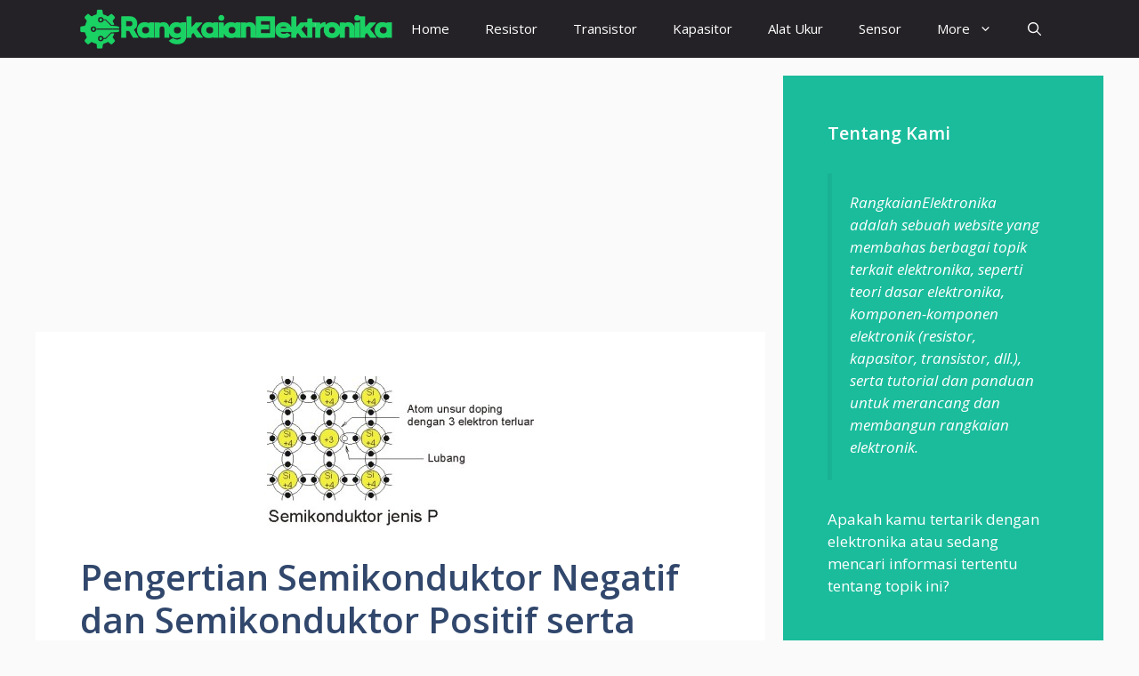

--- FILE ---
content_type: text/html; charset=UTF-8
request_url: https://rangkaianelektronika.info/semikonduktor-negatif-dan-semikonduktor-positif/
body_size: 19265
content:
<!DOCTYPE html>
<html lang="en-US">
<head>
	<meta charset="UTF-8">
	<meta name='robots' content='index, follow, max-image-preview:large, max-snippet:-1, max-video-preview:-1' />
<meta name="viewport" content="width=device-width, initial-scale=1">
	<!-- This site is optimized with the Yoast SEO plugin v26.8 - https://yoast.com/product/yoast-seo-wordpress/ -->
	<title>Pengertian Semikonduktor Negatif dan Semikonduktor Positif serta Perbedaannya</title>
	<link rel="canonical" href="https://rangkaianelektronika.info/semikonduktor-negatif-dan-semikonduktor-positif/" />
	<meta property="og:locale" content="en_US" />
	<meta property="og:type" content="article" />
	<meta property="og:title" content="Pengertian Semikonduktor Negatif dan Semikonduktor Positif serta Perbedaannya" />
	<meta property="og:description" content="Semikonduktor adalah elemen dasar  dari  komponen elektronika  seperti  dioda, transistor  dan  sebuah  IC (integrated circuit). Disebut  semi  atau  setengah konduktor,  ... Read more" />
	<meta property="og:url" content="https://rangkaianelektronika.info/semikonduktor-negatif-dan-semikonduktor-positif/" />
	<meta property="og:site_name" content="Gambar Skema Rangkaian Elektronika" />
	<meta property="article:published_time" content="2020-08-15T01:43:10+00:00" />
	<meta property="article:modified_time" content="2020-08-15T01:56:13+00:00" />
	<meta property="og:image" content="https://rangkaianelektronika.info/wp-content/uploads/2013/05/Semikonduktor-Positif-1.jpg" />
	<meta property="og:image:width" content="300" />
	<meta property="og:image:height" content="168" />
	<meta property="og:image:type" content="image/jpeg" />
	<meta name="author" content="Editor" />
	<meta name="twitter:label1" content="Written by" />
	<meta name="twitter:data1" content="Editor" />
	<meta name="twitter:label2" content="Est. reading time" />
	<meta name="twitter:data2" content="2 minutes" />
	<script type="application/ld+json" class="yoast-schema-graph">{"@context":"https://schema.org","@graph":[{"@type":"Article","@id":"https://rangkaianelektronika.info/semikonduktor-negatif-dan-semikonduktor-positif/#article","isPartOf":{"@id":"https://rangkaianelektronika.info/semikonduktor-negatif-dan-semikonduktor-positif/"},"author":{"name":"Editor","@id":"https://rangkaianelektronika.info/#/schema/person/d0a91020381ac3bff83cce4fa9032866"},"headline":"Pengertian Semikonduktor Negatif dan Semikonduktor Positif serta Perbedaannya","datePublished":"2020-08-15T01:43:10+00:00","dateModified":"2020-08-15T01:56:13+00:00","mainEntityOfPage":{"@id":"https://rangkaianelektronika.info/semikonduktor-negatif-dan-semikonduktor-positif/"},"wordCount":421,"publisher":{"@id":"https://rangkaianelektronika.info/#organization"},"image":{"@id":"https://rangkaianelektronika.info/semikonduktor-negatif-dan-semikonduktor-positif/#primaryimage"},"thumbnailUrl":"https://rangkaianelektronika.info/wp-content/uploads/2013/05/Semikonduktor-Positif-1.jpg","articleSection":["Elektronika"],"inLanguage":"en-US"},{"@type":"WebPage","@id":"https://rangkaianelektronika.info/semikonduktor-negatif-dan-semikonduktor-positif/","url":"https://rangkaianelektronika.info/semikonduktor-negatif-dan-semikonduktor-positif/","name":"Pengertian Semikonduktor Negatif dan Semikonduktor Positif serta Perbedaannya","isPartOf":{"@id":"https://rangkaianelektronika.info/#website"},"primaryImageOfPage":{"@id":"https://rangkaianelektronika.info/semikonduktor-negatif-dan-semikonduktor-positif/#primaryimage"},"image":{"@id":"https://rangkaianelektronika.info/semikonduktor-negatif-dan-semikonduktor-positif/#primaryimage"},"thumbnailUrl":"https://rangkaianelektronika.info/wp-content/uploads/2013/05/Semikonduktor-Positif-1.jpg","datePublished":"2020-08-15T01:43:10+00:00","dateModified":"2020-08-15T01:56:13+00:00","breadcrumb":{"@id":"https://rangkaianelektronika.info/semikonduktor-negatif-dan-semikonduktor-positif/#breadcrumb"},"inLanguage":"en-US","potentialAction":[{"@type":"ReadAction","target":["https://rangkaianelektronika.info/semikonduktor-negatif-dan-semikonduktor-positif/"]}]},{"@type":"ImageObject","inLanguage":"en-US","@id":"https://rangkaianelektronika.info/semikonduktor-negatif-dan-semikonduktor-positif/#primaryimage","url":"https://rangkaianelektronika.info/wp-content/uploads/2013/05/Semikonduktor-Positif-1.jpg","contentUrl":"https://rangkaianelektronika.info/wp-content/uploads/2013/05/Semikonduktor-Positif-1.jpg","width":300,"height":168},{"@type":"BreadcrumbList","@id":"https://rangkaianelektronika.info/semikonduktor-negatif-dan-semikonduktor-positif/#breadcrumb","itemListElement":[{"@type":"ListItem","position":1,"name":"Home","item":"https://rangkaianelektronika.info/"},{"@type":"ListItem","position":2,"name":"Pengertian Semikonduktor Negatif dan Semikonduktor Positif serta Perbedaannya"}]},{"@type":"WebSite","@id":"https://rangkaianelektronika.info/#website","url":"https://rangkaianelektronika.info/","name":"Gambar Skema Rangkaian Elektronika","description":"Skema rangkaian elektronika, portable audio, component","publisher":{"@id":"https://rangkaianelektronika.info/#organization"},"potentialAction":[{"@type":"SearchAction","target":{"@type":"EntryPoint","urlTemplate":"https://rangkaianelektronika.info/?s={search_term_string}"},"query-input":{"@type":"PropertyValueSpecification","valueRequired":true,"valueName":"search_term_string"}}],"inLanguage":"en-US"},{"@type":"Organization","@id":"https://rangkaianelektronika.info/#organization","name":"Gambar Skema Rangkaian Elektronika","url":"https://rangkaianelektronika.info/","logo":{"@type":"ImageObject","inLanguage":"en-US","@id":"https://rangkaianelektronika.info/#/schema/logo/image/","url":"https://rangkaianelektronika.info/wp-content/uploads/2025/01/rangkaianelektronika-organization.png","contentUrl":"https://rangkaianelektronika.info/wp-content/uploads/2025/01/rangkaianelektronika-organization.png","width":1280,"height":1023,"caption":"Gambar Skema Rangkaian Elektronika"},"image":{"@id":"https://rangkaianelektronika.info/#/schema/logo/image/"}},{"@type":"Person","@id":"https://rangkaianelektronika.info/#/schema/person/d0a91020381ac3bff83cce4fa9032866","name":"Editor","image":{"@type":"ImageObject","inLanguage":"en-US","@id":"https://rangkaianelektronika.info/#/schema/person/image/","url":"https://secure.gravatar.com/avatar/a254ff64dbd2b8b538777503c1dbab5d2bb26a0551166c556666cc5efbb90b0a?s=96&d=mm&r=g","contentUrl":"https://secure.gravatar.com/avatar/a254ff64dbd2b8b538777503c1dbab5d2bb26a0551166c556666cc5efbb90b0a?s=96&d=mm&r=g","caption":"Editor"},"url":"https://rangkaianelektronika.info/author/maman/"}]}</script>
	<!-- / Yoast SEO plugin. -->


<link href='https://fonts.gstatic.com' crossorigin rel='preconnect' />
<link href='https://fonts.googleapis.com' crossorigin rel='preconnect' />
<link rel="alternate" type="application/rss+xml" title="Gambar Skema Rangkaian Elektronika &raquo; Feed" href="https://rangkaianelektronika.info/feed/" />
<link rel="alternate" title="oEmbed (JSON)" type="application/json+oembed" href="https://rangkaianelektronika.info/wp-json/oembed/1.0/embed?url=https%3A%2F%2Frangkaianelektronika.info%2Fsemikonduktor-negatif-dan-semikonduktor-positif%2F" />
<link rel="alternate" title="oEmbed (XML)" type="text/xml+oembed" href="https://rangkaianelektronika.info/wp-json/oembed/1.0/embed?url=https%3A%2F%2Frangkaianelektronika.info%2Fsemikonduktor-negatif-dan-semikonduktor-positif%2F&#038;format=xml" />
<style id='wp-img-auto-sizes-contain-inline-css'>
img:is([sizes=auto i],[sizes^="auto," i]){contain-intrinsic-size:3000px 1500px}
/*# sourceURL=wp-img-auto-sizes-contain-inline-css */
</style>
<style id='wp-emoji-styles-inline-css'>

	img.wp-smiley, img.emoji {
		display: inline !important;
		border: none !important;
		box-shadow: none !important;
		height: 1em !important;
		width: 1em !important;
		margin: 0 0.07em !important;
		vertical-align: -0.1em !important;
		background: none !important;
		padding: 0 !important;
	}
/*# sourceURL=wp-emoji-styles-inline-css */
</style>
<style id='wp-block-library-inline-css'>
:root{--wp-block-synced-color:#7a00df;--wp-block-synced-color--rgb:122,0,223;--wp-bound-block-color:var(--wp-block-synced-color);--wp-editor-canvas-background:#ddd;--wp-admin-theme-color:#007cba;--wp-admin-theme-color--rgb:0,124,186;--wp-admin-theme-color-darker-10:#006ba1;--wp-admin-theme-color-darker-10--rgb:0,107,160.5;--wp-admin-theme-color-darker-20:#005a87;--wp-admin-theme-color-darker-20--rgb:0,90,135;--wp-admin-border-width-focus:2px}@media (min-resolution:192dpi){:root{--wp-admin-border-width-focus:1.5px}}.wp-element-button{cursor:pointer}:root .has-very-light-gray-background-color{background-color:#eee}:root .has-very-dark-gray-background-color{background-color:#313131}:root .has-very-light-gray-color{color:#eee}:root .has-very-dark-gray-color{color:#313131}:root .has-vivid-green-cyan-to-vivid-cyan-blue-gradient-background{background:linear-gradient(135deg,#00d084,#0693e3)}:root .has-purple-crush-gradient-background{background:linear-gradient(135deg,#34e2e4,#4721fb 50%,#ab1dfe)}:root .has-hazy-dawn-gradient-background{background:linear-gradient(135deg,#faaca8,#dad0ec)}:root .has-subdued-olive-gradient-background{background:linear-gradient(135deg,#fafae1,#67a671)}:root .has-atomic-cream-gradient-background{background:linear-gradient(135deg,#fdd79a,#004a59)}:root .has-nightshade-gradient-background{background:linear-gradient(135deg,#330968,#31cdcf)}:root .has-midnight-gradient-background{background:linear-gradient(135deg,#020381,#2874fc)}:root{--wp--preset--font-size--normal:16px;--wp--preset--font-size--huge:42px}.has-regular-font-size{font-size:1em}.has-larger-font-size{font-size:2.625em}.has-normal-font-size{font-size:var(--wp--preset--font-size--normal)}.has-huge-font-size{font-size:var(--wp--preset--font-size--huge)}.has-text-align-center{text-align:center}.has-text-align-left{text-align:left}.has-text-align-right{text-align:right}.has-fit-text{white-space:nowrap!important}#end-resizable-editor-section{display:none}.aligncenter{clear:both}.items-justified-left{justify-content:flex-start}.items-justified-center{justify-content:center}.items-justified-right{justify-content:flex-end}.items-justified-space-between{justify-content:space-between}.screen-reader-text{border:0;clip-path:inset(50%);height:1px;margin:-1px;overflow:hidden;padding:0;position:absolute;width:1px;word-wrap:normal!important}.screen-reader-text:focus{background-color:#ddd;clip-path:none;color:#444;display:block;font-size:1em;height:auto;left:5px;line-height:normal;padding:15px 23px 14px;text-decoration:none;top:5px;width:auto;z-index:100000}html :where(.has-border-color){border-style:solid}html :where([style*=border-top-color]){border-top-style:solid}html :where([style*=border-right-color]){border-right-style:solid}html :where([style*=border-bottom-color]){border-bottom-style:solid}html :where([style*=border-left-color]){border-left-style:solid}html :where([style*=border-width]){border-style:solid}html :where([style*=border-top-width]){border-top-style:solid}html :where([style*=border-right-width]){border-right-style:solid}html :where([style*=border-bottom-width]){border-bottom-style:solid}html :where([style*=border-left-width]){border-left-style:solid}html :where(img[class*=wp-image-]){height:auto;max-width:100%}:where(figure){margin:0 0 1em}html :where(.is-position-sticky){--wp-admin--admin-bar--position-offset:var(--wp-admin--admin-bar--height,0px)}@media screen and (max-width:600px){html :where(.is-position-sticky){--wp-admin--admin-bar--position-offset:0px}}

/*# sourceURL=wp-block-library-inline-css */
</style><style id='wp-block-latest-posts-inline-css'>
.wp-block-latest-posts{box-sizing:border-box}.wp-block-latest-posts.alignleft{margin-right:2em}.wp-block-latest-posts.alignright{margin-left:2em}.wp-block-latest-posts.wp-block-latest-posts__list{list-style:none}.wp-block-latest-posts.wp-block-latest-posts__list li{clear:both;overflow-wrap:break-word}.wp-block-latest-posts.is-grid{display:flex;flex-wrap:wrap}.wp-block-latest-posts.is-grid li{margin:0 1.25em 1.25em 0;width:100%}@media (min-width:600px){.wp-block-latest-posts.columns-2 li{width:calc(50% - .625em)}.wp-block-latest-posts.columns-2 li:nth-child(2n){margin-right:0}.wp-block-latest-posts.columns-3 li{width:calc(33.33333% - .83333em)}.wp-block-latest-posts.columns-3 li:nth-child(3n){margin-right:0}.wp-block-latest-posts.columns-4 li{width:calc(25% - .9375em)}.wp-block-latest-posts.columns-4 li:nth-child(4n){margin-right:0}.wp-block-latest-posts.columns-5 li{width:calc(20% - 1em)}.wp-block-latest-posts.columns-5 li:nth-child(5n){margin-right:0}.wp-block-latest-posts.columns-6 li{width:calc(16.66667% - 1.04167em)}.wp-block-latest-posts.columns-6 li:nth-child(6n){margin-right:0}}:root :where(.wp-block-latest-posts.is-grid){padding:0}:root :where(.wp-block-latest-posts.wp-block-latest-posts__list){padding-left:0}.wp-block-latest-posts__post-author,.wp-block-latest-posts__post-date{display:block;font-size:.8125em}.wp-block-latest-posts__post-excerpt,.wp-block-latest-posts__post-full-content{margin-bottom:1em;margin-top:.5em}.wp-block-latest-posts__featured-image a{display:inline-block}.wp-block-latest-posts__featured-image img{height:auto;max-width:100%;width:auto}.wp-block-latest-posts__featured-image.alignleft{float:left;margin-right:1em}.wp-block-latest-posts__featured-image.alignright{float:right;margin-left:1em}.wp-block-latest-posts__featured-image.aligncenter{margin-bottom:1em;text-align:center}
/*# sourceURL=https://rangkaianelektronika.info/wp-includes/blocks/latest-posts/style.min.css */
</style>
<style id='global-styles-inline-css'>
:root{--wp--preset--aspect-ratio--square: 1;--wp--preset--aspect-ratio--4-3: 4/3;--wp--preset--aspect-ratio--3-4: 3/4;--wp--preset--aspect-ratio--3-2: 3/2;--wp--preset--aspect-ratio--2-3: 2/3;--wp--preset--aspect-ratio--16-9: 16/9;--wp--preset--aspect-ratio--9-16: 9/16;--wp--preset--color--black: #000000;--wp--preset--color--cyan-bluish-gray: #abb8c3;--wp--preset--color--white: #ffffff;--wp--preset--color--pale-pink: #f78da7;--wp--preset--color--vivid-red: #cf2e2e;--wp--preset--color--luminous-vivid-orange: #ff6900;--wp--preset--color--luminous-vivid-amber: #fcb900;--wp--preset--color--light-green-cyan: #7bdcb5;--wp--preset--color--vivid-green-cyan: #00d084;--wp--preset--color--pale-cyan-blue: #8ed1fc;--wp--preset--color--vivid-cyan-blue: #0693e3;--wp--preset--color--vivid-purple: #9b51e0;--wp--preset--color--contrast: var(--contrast);--wp--preset--color--contrast-2: var(--contrast-2);--wp--preset--color--contrast-3: var(--contrast-3);--wp--preset--color--base: var(--base);--wp--preset--color--base-2: var(--base-2);--wp--preset--color--base-3: var(--base-3);--wp--preset--color--accent: var(--accent);--wp--preset--color--accent-2: var(--accent-2);--wp--preset--color--accent-hover: var(--accent-hover);--wp--preset--color--highlight: var(--highlight);--wp--preset--gradient--vivid-cyan-blue-to-vivid-purple: linear-gradient(135deg,rgb(6,147,227) 0%,rgb(155,81,224) 100%);--wp--preset--gradient--light-green-cyan-to-vivid-green-cyan: linear-gradient(135deg,rgb(122,220,180) 0%,rgb(0,208,130) 100%);--wp--preset--gradient--luminous-vivid-amber-to-luminous-vivid-orange: linear-gradient(135deg,rgb(252,185,0) 0%,rgb(255,105,0) 100%);--wp--preset--gradient--luminous-vivid-orange-to-vivid-red: linear-gradient(135deg,rgb(255,105,0) 0%,rgb(207,46,46) 100%);--wp--preset--gradient--very-light-gray-to-cyan-bluish-gray: linear-gradient(135deg,rgb(238,238,238) 0%,rgb(169,184,195) 100%);--wp--preset--gradient--cool-to-warm-spectrum: linear-gradient(135deg,rgb(74,234,220) 0%,rgb(151,120,209) 20%,rgb(207,42,186) 40%,rgb(238,44,130) 60%,rgb(251,105,98) 80%,rgb(254,248,76) 100%);--wp--preset--gradient--blush-light-purple: linear-gradient(135deg,rgb(255,206,236) 0%,rgb(152,150,240) 100%);--wp--preset--gradient--blush-bordeaux: linear-gradient(135deg,rgb(254,205,165) 0%,rgb(254,45,45) 50%,rgb(107,0,62) 100%);--wp--preset--gradient--luminous-dusk: linear-gradient(135deg,rgb(255,203,112) 0%,rgb(199,81,192) 50%,rgb(65,88,208) 100%);--wp--preset--gradient--pale-ocean: linear-gradient(135deg,rgb(255,245,203) 0%,rgb(182,227,212) 50%,rgb(51,167,181) 100%);--wp--preset--gradient--electric-grass: linear-gradient(135deg,rgb(202,248,128) 0%,rgb(113,206,126) 100%);--wp--preset--gradient--midnight: linear-gradient(135deg,rgb(2,3,129) 0%,rgb(40,116,252) 100%);--wp--preset--font-size--small: 13px;--wp--preset--font-size--medium: 20px;--wp--preset--font-size--large: 36px;--wp--preset--font-size--x-large: 42px;--wp--preset--spacing--20: 0.44rem;--wp--preset--spacing--30: 0.67rem;--wp--preset--spacing--40: 1rem;--wp--preset--spacing--50: 1.5rem;--wp--preset--spacing--60: 2.25rem;--wp--preset--spacing--70: 3.38rem;--wp--preset--spacing--80: 5.06rem;--wp--preset--shadow--natural: 6px 6px 9px rgba(0, 0, 0, 0.2);--wp--preset--shadow--deep: 12px 12px 50px rgba(0, 0, 0, 0.4);--wp--preset--shadow--sharp: 6px 6px 0px rgba(0, 0, 0, 0.2);--wp--preset--shadow--outlined: 6px 6px 0px -3px rgb(255, 255, 255), 6px 6px rgb(0, 0, 0);--wp--preset--shadow--crisp: 6px 6px 0px rgb(0, 0, 0);}:where(.is-layout-flex){gap: 0.5em;}:where(.is-layout-grid){gap: 0.5em;}body .is-layout-flex{display: flex;}.is-layout-flex{flex-wrap: wrap;align-items: center;}.is-layout-flex > :is(*, div){margin: 0;}body .is-layout-grid{display: grid;}.is-layout-grid > :is(*, div){margin: 0;}:where(.wp-block-columns.is-layout-flex){gap: 2em;}:where(.wp-block-columns.is-layout-grid){gap: 2em;}:where(.wp-block-post-template.is-layout-flex){gap: 1.25em;}:where(.wp-block-post-template.is-layout-grid){gap: 1.25em;}.has-black-color{color: var(--wp--preset--color--black) !important;}.has-cyan-bluish-gray-color{color: var(--wp--preset--color--cyan-bluish-gray) !important;}.has-white-color{color: var(--wp--preset--color--white) !important;}.has-pale-pink-color{color: var(--wp--preset--color--pale-pink) !important;}.has-vivid-red-color{color: var(--wp--preset--color--vivid-red) !important;}.has-luminous-vivid-orange-color{color: var(--wp--preset--color--luminous-vivid-orange) !important;}.has-luminous-vivid-amber-color{color: var(--wp--preset--color--luminous-vivid-amber) !important;}.has-light-green-cyan-color{color: var(--wp--preset--color--light-green-cyan) !important;}.has-vivid-green-cyan-color{color: var(--wp--preset--color--vivid-green-cyan) !important;}.has-pale-cyan-blue-color{color: var(--wp--preset--color--pale-cyan-blue) !important;}.has-vivid-cyan-blue-color{color: var(--wp--preset--color--vivid-cyan-blue) !important;}.has-vivid-purple-color{color: var(--wp--preset--color--vivid-purple) !important;}.has-black-background-color{background-color: var(--wp--preset--color--black) !important;}.has-cyan-bluish-gray-background-color{background-color: var(--wp--preset--color--cyan-bluish-gray) !important;}.has-white-background-color{background-color: var(--wp--preset--color--white) !important;}.has-pale-pink-background-color{background-color: var(--wp--preset--color--pale-pink) !important;}.has-vivid-red-background-color{background-color: var(--wp--preset--color--vivid-red) !important;}.has-luminous-vivid-orange-background-color{background-color: var(--wp--preset--color--luminous-vivid-orange) !important;}.has-luminous-vivid-amber-background-color{background-color: var(--wp--preset--color--luminous-vivid-amber) !important;}.has-light-green-cyan-background-color{background-color: var(--wp--preset--color--light-green-cyan) !important;}.has-vivid-green-cyan-background-color{background-color: var(--wp--preset--color--vivid-green-cyan) !important;}.has-pale-cyan-blue-background-color{background-color: var(--wp--preset--color--pale-cyan-blue) !important;}.has-vivid-cyan-blue-background-color{background-color: var(--wp--preset--color--vivid-cyan-blue) !important;}.has-vivid-purple-background-color{background-color: var(--wp--preset--color--vivid-purple) !important;}.has-black-border-color{border-color: var(--wp--preset--color--black) !important;}.has-cyan-bluish-gray-border-color{border-color: var(--wp--preset--color--cyan-bluish-gray) !important;}.has-white-border-color{border-color: var(--wp--preset--color--white) !important;}.has-pale-pink-border-color{border-color: var(--wp--preset--color--pale-pink) !important;}.has-vivid-red-border-color{border-color: var(--wp--preset--color--vivid-red) !important;}.has-luminous-vivid-orange-border-color{border-color: var(--wp--preset--color--luminous-vivid-orange) !important;}.has-luminous-vivid-amber-border-color{border-color: var(--wp--preset--color--luminous-vivid-amber) !important;}.has-light-green-cyan-border-color{border-color: var(--wp--preset--color--light-green-cyan) !important;}.has-vivid-green-cyan-border-color{border-color: var(--wp--preset--color--vivid-green-cyan) !important;}.has-pale-cyan-blue-border-color{border-color: var(--wp--preset--color--pale-cyan-blue) !important;}.has-vivid-cyan-blue-border-color{border-color: var(--wp--preset--color--vivid-cyan-blue) !important;}.has-vivid-purple-border-color{border-color: var(--wp--preset--color--vivid-purple) !important;}.has-vivid-cyan-blue-to-vivid-purple-gradient-background{background: var(--wp--preset--gradient--vivid-cyan-blue-to-vivid-purple) !important;}.has-light-green-cyan-to-vivid-green-cyan-gradient-background{background: var(--wp--preset--gradient--light-green-cyan-to-vivid-green-cyan) !important;}.has-luminous-vivid-amber-to-luminous-vivid-orange-gradient-background{background: var(--wp--preset--gradient--luminous-vivid-amber-to-luminous-vivid-orange) !important;}.has-luminous-vivid-orange-to-vivid-red-gradient-background{background: var(--wp--preset--gradient--luminous-vivid-orange-to-vivid-red) !important;}.has-very-light-gray-to-cyan-bluish-gray-gradient-background{background: var(--wp--preset--gradient--very-light-gray-to-cyan-bluish-gray) !important;}.has-cool-to-warm-spectrum-gradient-background{background: var(--wp--preset--gradient--cool-to-warm-spectrum) !important;}.has-blush-light-purple-gradient-background{background: var(--wp--preset--gradient--blush-light-purple) !important;}.has-blush-bordeaux-gradient-background{background: var(--wp--preset--gradient--blush-bordeaux) !important;}.has-luminous-dusk-gradient-background{background: var(--wp--preset--gradient--luminous-dusk) !important;}.has-pale-ocean-gradient-background{background: var(--wp--preset--gradient--pale-ocean) !important;}.has-electric-grass-gradient-background{background: var(--wp--preset--gradient--electric-grass) !important;}.has-midnight-gradient-background{background: var(--wp--preset--gradient--midnight) !important;}.has-small-font-size{font-size: var(--wp--preset--font-size--small) !important;}.has-medium-font-size{font-size: var(--wp--preset--font-size--medium) !important;}.has-large-font-size{font-size: var(--wp--preset--font-size--large) !important;}.has-x-large-font-size{font-size: var(--wp--preset--font-size--x-large) !important;}
/*# sourceURL=global-styles-inline-css */
</style>

<style id='classic-theme-styles-inline-css'>
/*! This file is auto-generated */
.wp-block-button__link{color:#fff;background-color:#32373c;border-radius:9999px;box-shadow:none;text-decoration:none;padding:calc(.667em + 2px) calc(1.333em + 2px);font-size:1.125em}.wp-block-file__button{background:#32373c;color:#fff;text-decoration:none}
/*# sourceURL=/wp-includes/css/classic-themes.min.css */
</style>
<link rel='stylesheet' id='contact-form-7-css' href='https://rangkaianelektronika.info/wp-content/plugins/contact-form-7/includes/css/styles.css?ver=6.1.4' media='all' />
<link rel='stylesheet' id='ez-toc-css' href='https://rangkaianelektronika.info/wp-content/plugins/easy-table-of-contents/assets/css/screen.min.css?ver=2.0.80' media='all' />
<style id='ez-toc-inline-css'>
div#ez-toc-container .ez-toc-title {font-size: 120%;}div#ez-toc-container .ez-toc-title {font-weight: 500;}div#ez-toc-container ul li , div#ez-toc-container ul li a {font-size: 95%;}div#ez-toc-container ul li , div#ez-toc-container ul li a {font-weight: 500;}div#ez-toc-container nav ul ul li {font-size: 90%;}.ez-toc-box-title {font-weight: bold; margin-bottom: 10px; text-align: center; text-transform: uppercase; letter-spacing: 1px; color: #666; padding-bottom: 5px;position:absolute;top:-4%;left:5%;background-color: inherit;transition: top 0.3s ease;}.ez-toc-box-title.toc-closed {top:-25%;}
/*# sourceURL=ez-toc-inline-css */
</style>
<link rel='stylesheet' id='generate-widget-areas-css' href='https://rangkaianelektronika.info/wp-content/themes/generatepress/assets/css/components/widget-areas.min.css?ver=3.6.0' media='all' />
<link rel='stylesheet' id='generate-style-css' href='https://rangkaianelektronika.info/wp-content/themes/generatepress/assets/css/main.min.css?ver=3.6.0' media='all' />
<style id='generate-style-inline-css'>
body{background-color:var(--base);color:var(--contrast);}a{color:#1b78e2;}a:hover, a:focus, a:active{color:var(--accent-hover);}.wp-block-group__inner-container{max-width:1200px;margin-left:auto;margin-right:auto;}.generate-back-to-top{font-size:20px;border-radius:3px;position:fixed;bottom:30px;right:30px;line-height:40px;width:40px;text-align:center;z-index:10;transition:opacity 300ms ease-in-out;opacity:0.1;transform:translateY(1000px);}.generate-back-to-top__show{opacity:1;transform:translateY(0);}:root{--contrast:#212121;--contrast-2:#31476c;--contrast-3:#878787;--base:#fafafa;--base-2:#f7f8f9;--base-3:#ffffff;--accent:#242226;--accent-2:#1ABC9C;--accent-hover:#35343a;--highlight:#1ABC9C;}:root .has-contrast-color{color:var(--contrast);}:root .has-contrast-background-color{background-color:var(--contrast);}:root .has-contrast-2-color{color:var(--contrast-2);}:root .has-contrast-2-background-color{background-color:var(--contrast-2);}:root .has-contrast-3-color{color:var(--contrast-3);}:root .has-contrast-3-background-color{background-color:var(--contrast-3);}:root .has-base-color{color:var(--base);}:root .has-base-background-color{background-color:var(--base);}:root .has-base-2-color{color:var(--base-2);}:root .has-base-2-background-color{background-color:var(--base-2);}:root .has-base-3-color{color:var(--base-3);}:root .has-base-3-background-color{background-color:var(--base-3);}:root .has-accent-color{color:var(--accent);}:root .has-accent-background-color{background-color:var(--accent);}:root .has-accent-2-color{color:var(--accent-2);}:root .has-accent-2-background-color{background-color:var(--accent-2);}:root .has-accent-hover-color{color:var(--accent-hover);}:root .has-accent-hover-background-color{background-color:var(--accent-hover);}:root .has-highlight-color{color:var(--highlight);}:root .has-highlight-background-color{background-color:var(--highlight);}.gp-modal:not(.gp-modal--open):not(.gp-modal--transition){display:none;}.gp-modal--transition:not(.gp-modal--open){pointer-events:none;}.gp-modal-overlay:not(.gp-modal-overlay--open):not(.gp-modal--transition){display:none;}.gp-modal__overlay{display:none;position:fixed;top:0;left:0;right:0;bottom:0;background:rgba(0,0,0,0.2);display:flex;justify-content:center;align-items:center;z-index:10000;backdrop-filter:blur(3px);transition:opacity 500ms ease;opacity:0;}.gp-modal--open:not(.gp-modal--transition) .gp-modal__overlay{opacity:1;}.gp-modal__container{max-width:100%;max-height:100vh;transform:scale(0.9);transition:transform 500ms ease;padding:0 10px;}.gp-modal--open:not(.gp-modal--transition) .gp-modal__container{transform:scale(1);}.search-modal-fields{display:flex;}.gp-search-modal .gp-modal__overlay{align-items:flex-start;padding-top:25vh;background:var(--gp-search-modal-overlay-bg-color);}.search-modal-form{width:500px;max-width:100%;background-color:var(--gp-search-modal-bg-color);color:var(--gp-search-modal-text-color);}.search-modal-form .search-field, .search-modal-form .search-field:focus{width:100%;height:60px;background-color:transparent;border:0;appearance:none;color:currentColor;}.search-modal-fields button, .search-modal-fields button:active, .search-modal-fields button:focus, .search-modal-fields button:hover{background-color:transparent;border:0;color:currentColor;width:60px;}body, button, input, select, textarea{font-family:Open Sans, sans-serif;font-size:17px;}.main-title{font-size:25px;}.widget-title{font-weight:600;}button:not(.menu-toggle),html input[type="button"],input[type="reset"],input[type="submit"],.button,.wp-block-button .wp-block-button__link{font-size:15px;}h1{font-weight:600;font-size:40px;}h2{font-weight:600;font-size:30px;}h3{font-size:20px;}.top-bar{background-color:#636363;color:#ffffff;}.top-bar a{color:#ffffff;}.top-bar a:hover{color:#303030;}.site-header{background-color:#ffffff;color:#3a3a3a;}.site-header a{color:#3a3a3a;}.main-title a,.main-title a:hover{color:#ffffff;}.site-description{color:#757575;}.main-navigation,.main-navigation ul ul{background-color:var(--accent);}.main-navigation .main-nav ul li a, .main-navigation .menu-toggle, .main-navigation .menu-bar-items{color:var(--base-3);}.main-navigation .main-nav ul li:not([class*="current-menu-"]):hover > a, .main-navigation .main-nav ul li:not([class*="current-menu-"]):focus > a, .main-navigation .main-nav ul li.sfHover:not([class*="current-menu-"]) > a, .main-navigation .menu-bar-item:hover > a, .main-navigation .menu-bar-item.sfHover > a{color:var(--base-3);background-color:var(--accent-hover);}button.menu-toggle:hover,button.menu-toggle:focus{color:var(--base-3);}.main-navigation .main-nav ul li[class*="current-menu-"] > a{color:var(--base-3);background-color:var(--accent-hover);}.navigation-search input[type="search"],.navigation-search input[type="search"]:active, .navigation-search input[type="search"]:focus, .main-navigation .main-nav ul li.search-item.active > a, .main-navigation .menu-bar-items .search-item.active > a{color:var(--base-3);background-color:var(--accent-hover);}.separate-containers .inside-article, .separate-containers .comments-area, .separate-containers .page-header, .one-container .container, .separate-containers .paging-navigation, .inside-page-header{background-color:var(--base-3);}.inside-article a,.paging-navigation a,.comments-area a,.page-header a{color:var(--accent-2);}.inside-article a:hover,.paging-navigation a:hover,.comments-area a:hover,.page-header a:hover{color:var(--accent-hover);}.entry-title a{color:var(--contrast-2);}.entry-title a:hover{color:var(--accent-hover);}.entry-meta{color:var(--contrast-3);}.entry-meta a{color:var(--contrast-2);}.entry-meta a:hover{color:var(--accent-hover);}h1{color:var(--contrast-2);}h2{color:var(--contrast-2);}h3{color:var(--contrast-2);}.sidebar .widget{background-color:#ffffff;}.sidebar .widget a{color:var(--accent-2);}.sidebar .widget a:hover{color:var(--accent-hover);}.sidebar .widget .widget-title{color:#000000;}.footer-widgets{color:var(--base-3);background-color:var(--contrast-2);}.footer-widgets a{color:var(--base-3);}.footer-widgets a:hover{color:var(--base-3);}.footer-widgets .widget-title{color:var(--base-2);}.site-info{color:var(--contrast-2);}.site-info a{color:var(--contrast-2);}.site-info a:hover{color:var(--accent-hover);}.footer-bar .widget_nav_menu .current-menu-item a{color:var(--accent-hover);}input[type="text"],input[type="email"],input[type="url"],input[type="password"],input[type="search"],input[type="tel"],input[type="number"],textarea,select{color:var(--contrast);background-color:#fafafa;border-color:var(--contrast);}input[type="text"]:focus,input[type="email"]:focus,input[type="url"]:focus,input[type="password"]:focus,input[type="search"]:focus,input[type="tel"]:focus,input[type="number"]:focus,textarea:focus,select:focus{color:var(--contrast-3);background-color:#ffffff;border-color:var(--contrast-3);}button,html input[type="button"],input[type="reset"],input[type="submit"],a.button,a.wp-block-button__link:not(.has-background){color:#ffffff;background-color:var(--accent);}button:hover,html input[type="button"]:hover,input[type="reset"]:hover,input[type="submit"]:hover,a.button:hover,button:focus,html input[type="button"]:focus,input[type="reset"]:focus,input[type="submit"]:focus,a.button:focus,a.wp-block-button__link:not(.has-background):active,a.wp-block-button__link:not(.has-background):focus,a.wp-block-button__link:not(.has-background):hover{color:#ffffff;background-color:var(--accent-hover);}a.generate-back-to-top{background-color:rgba( 0,0,0,0.4 );color:#ffffff;}a.generate-back-to-top:hover,a.generate-back-to-top:focus{background-color:rgba( 0,0,0,0.6 );color:#ffffff;}:root{--gp-search-modal-bg-color:var(--base-3);--gp-search-modal-text-color:var(--contrast);--gp-search-modal-overlay-bg-color:rgba(0,0,0,0.2);}@media (max-width: 768px){.main-navigation .menu-bar-item:hover > a, .main-navigation .menu-bar-item.sfHover > a{background:none;color:var(--base-3);}}.inside-top-bar{padding:10px;}.inside-header{padding:40px;}.nav-below-header .main-navigation .inside-navigation.grid-container, .nav-above-header .main-navigation .inside-navigation.grid-container{padding:0px 20px 0px 20px;}.separate-containers .inside-article, .separate-containers .comments-area, .separate-containers .page-header, .separate-containers .paging-navigation, .one-container .site-content, .inside-page-header{padding:50px;}.site-main .wp-block-group__inner-container{padding:50px;}.separate-containers .paging-navigation{padding-top:20px;padding-bottom:20px;}.entry-content .alignwide, body:not(.no-sidebar) .entry-content .alignfull{margin-left:-50px;width:calc(100% + 100px);max-width:calc(100% + 100px);}.one-container.right-sidebar .site-main,.one-container.both-right .site-main{margin-right:50px;}.one-container.left-sidebar .site-main,.one-container.both-left .site-main{margin-left:50px;}.one-container.both-sidebars .site-main{margin:0px 50px 0px 50px;}.one-container.archive .post:not(:last-child):not(.is-loop-template-item), .one-container.blog .post:not(:last-child):not(.is-loop-template-item){padding-bottom:50px;}.main-navigation .main-nav ul li a,.menu-toggle,.main-navigation .menu-bar-item > a{line-height:65px;}.navigation-search input[type="search"]{height:65px;}.rtl .menu-item-has-children .dropdown-menu-toggle{padding-left:20px;}.rtl .main-navigation .main-nav ul li.menu-item-has-children > a{padding-right:20px;}.widget-area .widget{padding:50px;}.inside-site-info{padding:20px;}@media (max-width:768px){.separate-containers .inside-article, .separate-containers .comments-area, .separate-containers .page-header, .separate-containers .paging-navigation, .one-container .site-content, .inside-page-header{padding:30px;}.site-main .wp-block-group__inner-container{padding:30px;}.inside-site-info{padding-right:10px;padding-left:10px;}.entry-content .alignwide, body:not(.no-sidebar) .entry-content .alignfull{margin-left:-30px;width:calc(100% + 60px);max-width:calc(100% + 60px);}.one-container .site-main .paging-navigation{margin-bottom:20px;}}/* End cached CSS */.is-right-sidebar{width:30%;}.is-left-sidebar{width:25%;}.site-content .content-area{width:70%;}@media (max-width: 768px){.main-navigation .menu-toggle,.sidebar-nav-mobile:not(#sticky-placeholder){display:block;}.main-navigation ul,.gen-sidebar-nav,.main-navigation:not(.slideout-navigation):not(.toggled) .main-nav > ul,.has-inline-mobile-toggle #site-navigation .inside-navigation > *:not(.navigation-search):not(.main-nav){display:none;}.nav-align-right .inside-navigation,.nav-align-center .inside-navigation{justify-content:space-between;}}
.main-navigation .main-nav ul li a,.menu-toggle,.main-navigation .menu-bar-item > a{transition: line-height 300ms ease}.main-navigation.toggled .main-nav > ul{background-color: var(--accent)}.sticky-enabled .gen-sidebar-nav.is_stuck .main-navigation {margin-bottom: 0px;}.sticky-enabled .gen-sidebar-nav.is_stuck {z-index: 500;}.sticky-enabled .main-navigation.is_stuck {box-shadow: 0 2px 2px -2px rgba(0, 0, 0, .2);}.navigation-stick:not(.gen-sidebar-nav) {left: 0;right: 0;width: 100% !important;}.nav-float-right .navigation-stick {width: 100% !important;left: 0;}.nav-float-right .navigation-stick .navigation-branding {margin-right: auto;}.main-navigation.has-sticky-branding:not(.grid-container) .inside-navigation:not(.grid-container) .navigation-branding{margin-left: 10px;}
/*# sourceURL=generate-style-inline-css */
</style>
<link rel='stylesheet' id='generate-google-fonts-css' href='https://fonts.googleapis.com/css?family=Open+Sans%3A300%2Cregular%2Citalic%2C600%2C700&#038;display=auto&#038;ver=3.6.0' media='all' />
<style id='generateblocks-inline-css'>
:root{--gb-container-width:1200px;}.gb-container .wp-block-image img{vertical-align:middle;}.gb-grid-wrapper .wp-block-image{margin-bottom:0;}.gb-highlight{background:none;}.gb-shape{line-height:0;}
/*# sourceURL=generateblocks-inline-css */
</style>
<link rel='stylesheet' id='generate-blog-images-css' href='https://rangkaianelektronika.info/wp-content/plugins/gp-premium/blog/functions/css/featured-images.min.css?ver=2.5.5' media='all' />
<link rel='stylesheet' id='generate-navigation-branding-css' href='https://rangkaianelektronika.info/wp-content/plugins/gp-premium/menu-plus/functions/css/navigation-branding-flex.min.css?ver=2.5.5' media='all' />
<style id='generate-navigation-branding-inline-css'>
@media (max-width: 768px){.site-header, #site-navigation, #sticky-navigation{display:none !important;opacity:0.0;}#mobile-header{display:block !important;width:100% !important;}#mobile-header .main-nav > ul{display:none;}#mobile-header.toggled .main-nav > ul, #mobile-header .menu-toggle, #mobile-header .mobile-bar-items{display:block;}#mobile-header .main-nav{-ms-flex:0 0 100%;flex:0 0 100%;-webkit-box-ordinal-group:5;-ms-flex-order:4;order:4;}}.main-navigation.has-branding .inside-navigation.grid-container, .main-navigation.has-branding.grid-container .inside-navigation:not(.grid-container){padding:0px 50px 0px 50px;}.main-navigation.has-branding:not(.grid-container) .inside-navigation:not(.grid-container) .navigation-branding{margin-left:10px;}.navigation-branding img, .site-logo.mobile-header-logo img{height:65px;width:auto;}.navigation-branding .main-title{line-height:65px;}@media (max-width: 768px){.main-navigation.has-branding.nav-align-center .menu-bar-items, .main-navigation.has-sticky-branding.navigation-stick.nav-align-center .menu-bar-items{margin-left:auto;}.navigation-branding{margin-right:auto;margin-left:10px;}.navigation-branding .main-title, .mobile-header-navigation .site-logo{margin-left:10px;}.main-navigation.has-branding .inside-navigation.grid-container{padding:0px;}}
/*# sourceURL=generate-navigation-branding-inline-css */
</style>
<script src="https://rangkaianelektronika.info/wp-includes/js/jquery/jquery.min.js?ver=3.7.1" id="jquery-core-js"></script>
<script src="https://rangkaianelektronika.info/wp-includes/js/jquery/jquery-migrate.min.js?ver=3.4.1" id="jquery-migrate-js"></script>
<link rel="https://api.w.org/" href="https://rangkaianelektronika.info/wp-json/" /><link rel="alternate" title="JSON" type="application/json" href="https://rangkaianelektronika.info/wp-json/wp/v2/posts/825" /><link rel="EditURI" type="application/rsd+xml" title="RSD" href="https://rangkaianelektronika.info/xmlrpc.php?rsd" />
<meta name="generator" content="WordPress 6.9" />
<link rel='shortlink' href='https://rangkaianelektronika.info/?p=825' />
<link rel="icon" href="https://rangkaianelektronika.info/wp-content/uploads/2025/01/cropped-rangkaianelektronika-icon-32x32.png" sizes="32x32" />
<link rel="icon" href="https://rangkaianelektronika.info/wp-content/uploads/2025/01/cropped-rangkaianelektronika-icon-192x192.png" sizes="192x192" />
<link rel="apple-touch-icon" href="https://rangkaianelektronika.info/wp-content/uploads/2025/01/cropped-rangkaianelektronika-icon-180x180.png" />
<meta name="msapplication-TileImage" content="https://rangkaianelektronika.info/wp-content/uploads/2025/01/cropped-rangkaianelektronika-icon-270x270.png" />
		<style id="wp-custom-css">
			/* GeneratePress Site CSS */ .inside-article,
.sidebar .widget,
.comments-area, .gb-query-loop-item:not(.sidebar .gb-query-loop-item),.container-widget {
	border-right: 2px solid rgba(0, 0, 0, 0.07);
	border-bottom: 2px solid rgba(0, 0, 0, 0.07);
	box-shadow: 0 0 10px rgba(232, 234, 237, 0.5);
}
 /* End GeneratePress Site CSS */

#text-19 {
  width: 100%;
  max-width: 1200px;
  padding: 50px;
  margin-right: auto;
  margin-left: auto;
  background-color: var(--highlight);
  color: var(--base-3);
}
#text-19 h2{
	color:#fff;
}
.wp-block-latest-posts.wp-block-latest-posts__list li {
  display: flex;
  column-gap: 10px;
}
.wp-block-latest-posts__featured-image img {
  vertical-align: middle;
}
.sidebar .widget :last-child {
  flex-shrink: 0;
  flex-basis: 70%;
  font-size: 17px;
  margin-bottom: 5px;
}		</style>
		<script async src="https://pagead2.googlesyndication.com/pagead/js/adsbygoogle.js?client=ca-pub-9027433107214889"
     crossorigin="anonymous"></script> 
<meta name="google-adsense-account" content="ca-pub-9027433107214889"></head>

<body class="wp-singular post-template-default single single-post postid-825 single-format-standard wp-custom-logo wp-embed-responsive wp-theme-generatepress post-image-above-header post-image-aligned-center sticky-menu-no-transition sticky-enabled both-sticky-menu mobile-header mobile-header-logo mobile-header-sticky right-sidebar nav-below-header separate-containers header-aligned-left dropdown-hover featured-image-active" itemtype="https://schema.org/Blog" itemscope>
	<a class="screen-reader-text skip-link" href="#content" title="Skip to content">Skip to content</a>		<nav id="mobile-header" data-auto-hide-sticky itemtype="https://schema.org/SiteNavigationElement" itemscope class="main-navigation mobile-header-navigation has-branding has-sticky-branding has-menu-bar-items">
			<div class="inside-navigation grid-container grid-parent">
				<div class="site-logo mobile-header-logo">
						<a href="https://rangkaianelektronika.info/" title="Gambar Skema Rangkaian Elektronika" rel="home">
							<img src="https://rangkaianelektronika.info/wp-content/uploads/2025/01/rangkaianelektronika-logo.png" alt="Gambar Skema Rangkaian Elektronika" class="is-logo-image" width="1170" height="150" />
						</a>
					</div>					<button class="menu-toggle" aria-controls="mobile-menu" aria-expanded="false">
						<span class="gp-icon icon-menu-bars"><svg viewBox="0 0 512 512" aria-hidden="true" xmlns="http://www.w3.org/2000/svg" width="1em" height="1em"><path d="M0 96c0-13.255 10.745-24 24-24h464c13.255 0 24 10.745 24 24s-10.745 24-24 24H24c-13.255 0-24-10.745-24-24zm0 160c0-13.255 10.745-24 24-24h464c13.255 0 24 10.745 24 24s-10.745 24-24 24H24c-13.255 0-24-10.745-24-24zm0 160c0-13.255 10.745-24 24-24h464c13.255 0 24 10.745 24 24s-10.745 24-24 24H24c-13.255 0-24-10.745-24-24z" /></svg><svg viewBox="0 0 512 512" aria-hidden="true" xmlns="http://www.w3.org/2000/svg" width="1em" height="1em"><path d="M71.029 71.029c9.373-9.372 24.569-9.372 33.942 0L256 222.059l151.029-151.03c9.373-9.372 24.569-9.372 33.942 0 9.372 9.373 9.372 24.569 0 33.942L289.941 256l151.03 151.029c9.372 9.373 9.372 24.569 0 33.942-9.373 9.372-24.569 9.372-33.942 0L256 289.941l-151.029 151.03c-9.373 9.372-24.569 9.372-33.942 0-9.372-9.373-9.372-24.569 0-33.942L222.059 256 71.029 104.971c-9.372-9.373-9.372-24.569 0-33.942z" /></svg></span><span class="mobile-menu">Menu</span>					</button>
					<div id="mobile-menu" class="main-nav"><ul id="menu-main-menu" class=" menu sf-menu"><li id="menu-item-578" class="menu-item menu-item-type-custom menu-item-object-custom menu-item-578"><a href="/">Home</a></li>
<li id="menu-item-579" class="menu-item menu-item-type-taxonomy menu-item-object-category menu-item-579"><a href="https://rangkaianelektronika.info/category/komponen-elektronika/resistor/">Resistor</a></li>
<li id="menu-item-580" class="menu-item menu-item-type-taxonomy menu-item-object-category menu-item-580"><a href="https://rangkaianelektronika.info/category/komponen-elektronika/transistor/">Transistor</a></li>
<li id="menu-item-581" class="menu-item menu-item-type-taxonomy menu-item-object-category menu-item-581"><a href="https://rangkaianelektronika.info/category/komponen-elektronika/kapasitor/">Kapasitor</a></li>
<li id="menu-item-3954" class="menu-item menu-item-type-taxonomy menu-item-object-category menu-item-3954"><a href="https://rangkaianelektronika.info/category/alat-ukur/">Alat Ukur</a></li>
<li id="menu-item-4388" class="menu-item menu-item-type-taxonomy menu-item-object-category menu-item-4388"><a href="https://rangkaianelektronika.info/category/sensor/">Sensor</a></li>
<li id="menu-item-4394" class="menu-item menu-item-type-custom menu-item-object-custom menu-item-has-children menu-item-4394"><a href="#">More<span role="presentation" class="dropdown-menu-toggle"><span class="gp-icon icon-arrow"><svg viewBox="0 0 330 512" aria-hidden="true" xmlns="http://www.w3.org/2000/svg" width="1em" height="1em"><path d="M305.913 197.085c0 2.266-1.133 4.815-2.833 6.514L171.087 335.593c-1.7 1.7-4.249 2.832-6.515 2.832s-4.815-1.133-6.515-2.832L26.064 203.599c-1.7-1.7-2.832-4.248-2.832-6.514s1.132-4.816 2.832-6.515l14.162-14.163c1.7-1.699 3.966-2.832 6.515-2.832 2.266 0 4.815 1.133 6.515 2.832l111.316 111.317 111.316-111.317c1.7-1.699 4.249-2.832 6.515-2.832s4.815 1.133 6.515 2.832l14.162 14.163c1.7 1.7 2.833 4.249 2.833 6.515z" /></svg></span></span></a>
<ul class="sub-menu">
	<li id="menu-item-4387" class="menu-item menu-item-type-taxonomy menu-item-object-category menu-item-4387"><a href="https://rangkaianelektronika.info/category/amplifier/">Amplifier</a></li>
	<li id="menu-item-4396" class="menu-item menu-item-type-taxonomy menu-item-object-category menu-item-4396"><a href="https://rangkaianelektronika.info/category/pengetahuan/">Pengetahuan</a></li>
	<li id="menu-item-4395" class="menu-item menu-item-type-taxonomy menu-item-object-category menu-item-4395"><a href="https://rangkaianelektronika.info/category/power-supply/">Power Supply</a></li>
	<li id="menu-item-4397" class="menu-item menu-item-type-taxonomy menu-item-object-category menu-item-4397"><a href="https://rangkaianelektronika.info/category/kerusakan/">Kerusakan</a></li>
	<li id="menu-item-4398" class="menu-item menu-item-type-taxonomy menu-item-object-category menu-item-4398"><a href="https://rangkaianelektronika.info/category/rangkaian-elektronika/transformator/">Transformator</a></li>
	<li id="menu-item-4399" class="menu-item menu-item-type-taxonomy menu-item-object-category menu-item-4399"><a href="https://rangkaianelektronika.info/category/kerusakan/televisi/">Televisi</a></li>
	<li id="menu-item-4400" class="menu-item menu-item-type-taxonomy menu-item-object-category menu-item-4400"><a href="https://rangkaianelektronika.info/category/komputer/">Komputer</a></li>
	<li id="menu-item-4401" class="menu-item menu-item-type-taxonomy menu-item-object-category menu-item-4401"><a href="https://rangkaianelektronika.info/category/lampu/">Lampu</a></li>
</ul>
</li>
</ul></div><div class="menu-bar-items">	<span class="menu-bar-item">
		<a href="#" role="button" aria-label="Open search" aria-haspopup="dialog" aria-controls="gp-search" data-gpmodal-trigger="gp-search"><span class="gp-icon icon-search"><svg viewBox="0 0 512 512" aria-hidden="true" xmlns="http://www.w3.org/2000/svg" width="1em" height="1em"><path fill-rule="evenodd" clip-rule="evenodd" d="M208 48c-88.366 0-160 71.634-160 160s71.634 160 160 160 160-71.634 160-160S296.366 48 208 48zM0 208C0 93.125 93.125 0 208 0s208 93.125 208 208c0 48.741-16.765 93.566-44.843 129.024l133.826 134.018c9.366 9.379 9.355 24.575-.025 33.941-9.379 9.366-24.575 9.355-33.941-.025L337.238 370.987C301.747 399.167 256.839 416 208 416 93.125 416 0 322.875 0 208z" /></svg><svg viewBox="0 0 512 512" aria-hidden="true" xmlns="http://www.w3.org/2000/svg" width="1em" height="1em"><path d="M71.029 71.029c9.373-9.372 24.569-9.372 33.942 0L256 222.059l151.029-151.03c9.373-9.372 24.569-9.372 33.942 0 9.372 9.373 9.372 24.569 0 33.942L289.941 256l151.03 151.029c9.372 9.373 9.372 24.569 0 33.942-9.373 9.372-24.569 9.372-33.942 0L256 289.941l-151.029 151.03c-9.373 9.372-24.569 9.372-33.942 0-9.372-9.373-9.372-24.569 0-33.942L222.059 256 71.029 104.971c-9.372-9.373-9.372-24.569 0-33.942z" /></svg></span></a>
	</span>
	</div>			</div><!-- .inside-navigation -->
		</nav><!-- #site-navigation -->
				<nav class="auto-hide-sticky has-branding main-navigation nav-align-right has-menu-bar-items sub-menu-right" id="site-navigation" aria-label="Primary"  itemtype="https://schema.org/SiteNavigationElement" itemscope>
			<div class="inside-navigation grid-container">
				<div class="navigation-branding"><div class="site-logo">
						<a href="https://rangkaianelektronika.info/" title="Gambar Skema Rangkaian Elektronika" rel="home">
							<img  class="header-image is-logo-image" alt="Gambar Skema Rangkaian Elektronika" src="https://rangkaianelektronika.info/wp-content/uploads/2025/01/rangkaianelektronika-logo.png" title="Gambar Skema Rangkaian Elektronika" srcset="https://rangkaianelektronika.info/wp-content/uploads/2025/01/rangkaianelektronika-logo.png 1x, https://rangkaianelektronika.info/wp-content/uploads/2025/01/rangkaianelektronika-logo.png 2x" width="1170" height="150" />
						</a>
					</div></div>				<button class="menu-toggle" aria-controls="primary-menu" aria-expanded="false">
					<span class="gp-icon icon-menu-bars"><svg viewBox="0 0 512 512" aria-hidden="true" xmlns="http://www.w3.org/2000/svg" width="1em" height="1em"><path d="M0 96c0-13.255 10.745-24 24-24h464c13.255 0 24 10.745 24 24s-10.745 24-24 24H24c-13.255 0-24-10.745-24-24zm0 160c0-13.255 10.745-24 24-24h464c13.255 0 24 10.745 24 24s-10.745 24-24 24H24c-13.255 0-24-10.745-24-24zm0 160c0-13.255 10.745-24 24-24h464c13.255 0 24 10.745 24 24s-10.745 24-24 24H24c-13.255 0-24-10.745-24-24z" /></svg><svg viewBox="0 0 512 512" aria-hidden="true" xmlns="http://www.w3.org/2000/svg" width="1em" height="1em"><path d="M71.029 71.029c9.373-9.372 24.569-9.372 33.942 0L256 222.059l151.029-151.03c9.373-9.372 24.569-9.372 33.942 0 9.372 9.373 9.372 24.569 0 33.942L289.941 256l151.03 151.029c9.372 9.373 9.372 24.569 0 33.942-9.373 9.372-24.569 9.372-33.942 0L256 289.941l-151.029 151.03c-9.373 9.372-24.569 9.372-33.942 0-9.372-9.373-9.372-24.569 0-33.942L222.059 256 71.029 104.971c-9.372-9.373-9.372-24.569 0-33.942z" /></svg></span><span class="mobile-menu">Menu</span>				</button>
				<div id="primary-menu" class="main-nav"><ul id="menu-main-menu-1" class=" menu sf-menu"><li class="menu-item menu-item-type-custom menu-item-object-custom menu-item-578"><a href="/">Home</a></li>
<li class="menu-item menu-item-type-taxonomy menu-item-object-category menu-item-579"><a href="https://rangkaianelektronika.info/category/komponen-elektronika/resistor/">Resistor</a></li>
<li class="menu-item menu-item-type-taxonomy menu-item-object-category menu-item-580"><a href="https://rangkaianelektronika.info/category/komponen-elektronika/transistor/">Transistor</a></li>
<li class="menu-item menu-item-type-taxonomy menu-item-object-category menu-item-581"><a href="https://rangkaianelektronika.info/category/komponen-elektronika/kapasitor/">Kapasitor</a></li>
<li class="menu-item menu-item-type-taxonomy menu-item-object-category menu-item-3954"><a href="https://rangkaianelektronika.info/category/alat-ukur/">Alat Ukur</a></li>
<li class="menu-item menu-item-type-taxonomy menu-item-object-category menu-item-4388"><a href="https://rangkaianelektronika.info/category/sensor/">Sensor</a></li>
<li class="menu-item menu-item-type-custom menu-item-object-custom menu-item-has-children menu-item-4394"><a href="#">More<span role="presentation" class="dropdown-menu-toggle"><span class="gp-icon icon-arrow"><svg viewBox="0 0 330 512" aria-hidden="true" xmlns="http://www.w3.org/2000/svg" width="1em" height="1em"><path d="M305.913 197.085c0 2.266-1.133 4.815-2.833 6.514L171.087 335.593c-1.7 1.7-4.249 2.832-6.515 2.832s-4.815-1.133-6.515-2.832L26.064 203.599c-1.7-1.7-2.832-4.248-2.832-6.514s1.132-4.816 2.832-6.515l14.162-14.163c1.7-1.699 3.966-2.832 6.515-2.832 2.266 0 4.815 1.133 6.515 2.832l111.316 111.317 111.316-111.317c1.7-1.699 4.249-2.832 6.515-2.832s4.815 1.133 6.515 2.832l14.162 14.163c1.7 1.7 2.833 4.249 2.833 6.515z" /></svg></span></span></a>
<ul class="sub-menu">
	<li class="menu-item menu-item-type-taxonomy menu-item-object-category menu-item-4387"><a href="https://rangkaianelektronika.info/category/amplifier/">Amplifier</a></li>
	<li class="menu-item menu-item-type-taxonomy menu-item-object-category menu-item-4396"><a href="https://rangkaianelektronika.info/category/pengetahuan/">Pengetahuan</a></li>
	<li class="menu-item menu-item-type-taxonomy menu-item-object-category menu-item-4395"><a href="https://rangkaianelektronika.info/category/power-supply/">Power Supply</a></li>
	<li class="menu-item menu-item-type-taxonomy menu-item-object-category menu-item-4397"><a href="https://rangkaianelektronika.info/category/kerusakan/">Kerusakan</a></li>
	<li class="menu-item menu-item-type-taxonomy menu-item-object-category menu-item-4398"><a href="https://rangkaianelektronika.info/category/rangkaian-elektronika/transformator/">Transformator</a></li>
	<li class="menu-item menu-item-type-taxonomy menu-item-object-category menu-item-4399"><a href="https://rangkaianelektronika.info/category/kerusakan/televisi/">Televisi</a></li>
	<li class="menu-item menu-item-type-taxonomy menu-item-object-category menu-item-4400"><a href="https://rangkaianelektronika.info/category/komputer/">Komputer</a></li>
	<li class="menu-item menu-item-type-taxonomy menu-item-object-category menu-item-4401"><a href="https://rangkaianelektronika.info/category/lampu/">Lampu</a></li>
</ul>
</li>
</ul></div><div class="menu-bar-items">	<span class="menu-bar-item">
		<a href="#" role="button" aria-label="Open search" aria-haspopup="dialog" aria-controls="gp-search" data-gpmodal-trigger="gp-search"><span class="gp-icon icon-search"><svg viewBox="0 0 512 512" aria-hidden="true" xmlns="http://www.w3.org/2000/svg" width="1em" height="1em"><path fill-rule="evenodd" clip-rule="evenodd" d="M208 48c-88.366 0-160 71.634-160 160s71.634 160 160 160 160-71.634 160-160S296.366 48 208 48zM0 208C0 93.125 93.125 0 208 0s208 93.125 208 208c0 48.741-16.765 93.566-44.843 129.024l133.826 134.018c9.366 9.379 9.355 24.575-.025 33.941-9.379 9.366-24.575 9.355-33.941-.025L337.238 370.987C301.747 399.167 256.839 416 208 416 93.125 416 0 322.875 0 208z" /></svg><svg viewBox="0 0 512 512" aria-hidden="true" xmlns="http://www.w3.org/2000/svg" width="1em" height="1em"><path d="M71.029 71.029c9.373-9.372 24.569-9.372 33.942 0L256 222.059l151.029-151.03c9.373-9.372 24.569-9.372 33.942 0 9.372 9.373 9.372 24.569 0 33.942L289.941 256l151.03 151.029c9.372 9.373 9.372 24.569 0 33.942-9.373 9.372-24.569 9.372-33.942 0L256 289.941l-151.029 151.03c-9.373 9.372-24.569 9.372-33.942 0-9.372-9.373-9.372-24.569 0-33.942L222.059 256 71.029 104.971c-9.372-9.373-9.372-24.569 0-33.942z" /></svg></span></a>
	</span>
	</div>			</div>
		</nav>
		
	<div class="site grid-container container hfeed" id="page">
				<div class="site-content" id="content">
			
	<div class="content-area" id="primary">
		<main class="site-main" id="main">
			<div class='code-block code-block-6' style='margin: 8px auto; text-align: center; display: block; clear: both;'>
<script async src="https://pagead2.googlesyndication.com/pagead/js/adsbygoogle.js?client=ca-pub-9027433107214889"
     crossorigin="anonymous"></script>
<!-- rangkaian 2023 tengah -->
<ins class="adsbygoogle"
     style="display:block"
     data-ad-client="ca-pub-9027433107214889"
     data-ad-slot="2483055505"
     data-ad-format="auto"
     data-full-width-responsive="true"></ins>
<script>
     (adsbygoogle = window.adsbygoogle || []).push({});
</script></div>

<article id="post-825" class="post-825 post type-post status-publish format-standard has-post-thumbnail hentry category-elektronika" itemtype="https://schema.org/CreativeWork" itemscope>
	<div class="inside-article">
		<div class="featured-image  page-header-image-single ">
				<img width="300" height="168" src="https://rangkaianelektronika.info/wp-content/uploads/2013/05/Semikonduktor-Positif-1.jpg" class="attachment-full size-full" alt="" itemprop="image" decoding="async" fetchpriority="high" />
			</div>			<header class="entry-header">
				<h1 class="entry-title" itemprop="headline">Pengertian Semikonduktor Negatif dan Semikonduktor Positif serta Perbedaannya</h1>		<div class="entry-meta">
			<span class="posted-on"><time class="entry-date published" datetime="2020-08-15T01:43:10+07:00" itemprop="datePublished">15/08/2020</time></span> <span class="byline">by <span class="author vcard" itemprop="author" itemtype="https://schema.org/Person" itemscope><a class="url fn n" href="https://rangkaianelektronika.info/author/maman/" title="View all posts by Editor" rel="author" itemprop="url"><span class="author-name" itemprop="name">Editor</span></a></span></span> 		</div>
					</header>
			
		<div class="entry-content" itemprop="text">
			<div class='code-block code-block-3' style='margin: 8px auto; text-align: center; display: block; clear: both;'>
<script async src="https://pagead2.googlesyndication.com/pagead/js/adsbygoogle.js?client=ca-pub-9027433107214889"
     crossorigin="anonymous"></script>
<!-- fungsikabel_sidebar-right-1_AdSense1_1x1_as -->
<ins class="adsbygoogle"
     style="display:block"
     data-ad-client="ca-pub-9027433107214889"
     data-ad-slot="2445144838"
     data-ad-format="auto"
     data-full-width-responsive="true"></ins>
<script>
     (adsbygoogle = window.adsbygoogle || []).push({});
</script></div>
<p style="text-align: justify;">Semikonduktor adalah elemen dasar  dari  komponen elektronika  seperti  dioda, transistor  dan  sebuah  IC (integrated circuit). Disebut  semi  atau  setengah konduktor,  karena  bahan  ini memang  bukan  konduktor murni.Bahan-bahan   logam  seperti tembaga, besi,  timah disebut sebagai  konduktor  yang  baik sebab  logam  memiliki susunan  atom  yang sedemikian  rupa,  sehingga elektronnya  dapat bergerak bebas.</p>
<p style="text-align: justify;">Mengenal tentang pengertian semikonduktor secara umum dibedakan menjadi dua macam, yang mana kita patut mengetahuinya lebih lanjut sehingga memberikan informasi yang lebih akurat dalam pembahasan menyeluruh. Semikonduktor dibagi menjadi dua, semikonduktor negatif dan semikonduktor positif.</p>
<p style="text-align: justify;"><a href="https://rangkaianelektronika.info/wp-content/uploads/2013/05/Semikonduktors.jpg"><img decoding="async" class="aligncenter size-medium wp-image-828" src="https://rangkaianelektronika.info/wp-content/uploads/2013/05/Semikonduktors-300x218.jpg" alt="Semikonduktors" width="300" height="218" srcset="https://rangkaianelektronika.info/wp-content/uploads/2013/05/Semikonduktors-300x218.jpg 300w, https://rangkaianelektronika.info/wp-content/uploads/2013/05/Semikonduktors.jpg 550w" sizes="(max-width: 300px) 100vw, 300px" /><div class='code-block code-block-2' style='margin: 8px auto; text-align: center; display: block; clear: both;'>
<script async src="https://pagead2.googlesyndication.com/pagead/js/adsbygoogle.js?client=ca-pub-9027433107214889"
     crossorigin="anonymous"></script>
<!-- rangkaian 2023 tengah -->
<ins class="adsbygoogle"
     style="display:block"
     data-ad-client="ca-pub-9027433107214889"
     data-ad-slot="2483055505"
     data-ad-format="auto"
     data-full-width-responsive="true"></ins>
<script>
     (adsbygoogle = window.adsbygoogle || []).push({});
</script></div>
</a></p><div class='code-block code-block-1' style='margin: 8px auto; text-align: center; display: block; clear: both;'>
<script async src="https://pagead2.googlesyndication.com/pagead/js/adsbygoogle.js?client=ca-pub-9027433107214889"
     crossorigin="anonymous"></script>
<!-- rangkaian 2023 tengah -->
<ins class="adsbygoogle"
     style="display:block"
     data-ad-client="ca-pub-9027433107214889"
     data-ad-slot="2483055505"
     data-ad-format="auto"
     data-full-width-responsive="true"></ins>
<script>
     (adsbygoogle = window.adsbygoogle || []).push({});
</script></div>

<ul style="text-align: justify;">
<li><strong>Semikonduktor Negatif</strong></li>
</ul>
<p style="text-align: justify;">Kalau misalnya saja, salah satu dari atom Ge diganti dengan jenis-jenis atom yang lain, umpamanya atom Arsenikum (As), maka keempat elektron-elektrom atom Ge juga akan mengadakan ikatan kovalen dengan elektron-elektron dari atom Arsenikum. Akan tetapi karena atom Arsenikum mempunyai lima buah elektron-elektron di orbit luarnya, maka itu berarti masih ada kelebihan satu buah elektron yang tak dapat membentuk ikatan kovalen. Kelebihan ini disebut dengan elektron ekstra dan berfungsi sebagai pendukung aliran negatif. Karena atom ini sudah dapat menyambungkan sebuah atau beberapa buah elektron ekstra maka disebut dengan atom penyambung.</p>
<div style="clear:both; margin-top:0em; margin-bottom:1em;"><a href="https://rangkaianelektronika.info/skema-rangkaian-lampu-led-berkedip-12-volt-mudah-dibuat/" target="_blank" rel="dofollow" class="u152e376f14d67551900c0723db568209"><!-- INLINE RELATED POSTS 1/3 //--><style> .u152e376f14d67551900c0723db568209 { padding:0px; margin: 0; padding-top:1em!important; padding-bottom:1em!important; width:100%; display: block; font-weight:bold; background-color:#FFFFFF; border:0!important; border-left:4px solid #34495E!important; text-decoration:none; } .u152e376f14d67551900c0723db568209:active, .u152e376f14d67551900c0723db568209:hover { opacity: 1; transition: opacity 250ms; webkit-transition: opacity 250ms; text-decoration:none; } .u152e376f14d67551900c0723db568209 { transition: background-color 250ms; webkit-transition: background-color 250ms; opacity: 1; transition: opacity 250ms; webkit-transition: opacity 250ms; } .u152e376f14d67551900c0723db568209 .ctaText { font-weight:bold; color:#464646; text-decoration:none; font-size: 16px; } .u152e376f14d67551900c0723db568209 .postTitle { color:#1ABC9C; text-decoration: underline!important; font-size: 16px; } .u152e376f14d67551900c0723db568209:hover .postTitle { text-decoration: underline!important; } </style><div style="padding-left:1em; padding-right:1em;"><span class="ctaText">Baca juga:</span>&nbsp; <span class="postTitle">Skema rangkaian lampu LED Berkedip 12 volt, mudah dibuat</span></div></a></div><p style="text-align: justify;"><a href="https://rangkaianelektronika.info/wp-content/uploads/2013/05/Semikonduktor-Negatif.jpg"><img decoding="async" class="aligncenter size-medium wp-image-826" src="https://rangkaianelektronika.info/wp-content/uploads/2013/05/Semikonduktor-Negatif-300x169.jpg" alt="Semikonduktor Negatif" width="300" height="169" srcset="https://rangkaianelektronika.info/wp-content/uploads/2013/05/Semikonduktor-Negatif-300x169.jpg 300w, https://rangkaianelektronika.info/wp-content/uploads/2013/05/Semikonduktor-Negatif.jpg 502w" sizes="(max-width: 300px) 100vw, 300px" /><div class='code-block code-block-2' style='margin: 8px auto; text-align: center; display: block; clear: both;'>
<script async src="https://pagead2.googlesyndication.com/pagead/js/adsbygoogle.js?client=ca-pub-9027433107214889"
     crossorigin="anonymous"></script>
<!-- rangkaian 2023 tengah -->
<ins class="adsbygoogle"
     style="display:block"
     data-ad-client="ca-pub-9027433107214889"
     data-ad-slot="2483055505"
     data-ad-format="auto"
     data-full-width-responsive="true"></ins>
<script>
     (adsbygoogle = window.adsbygoogle || []).push({});
</script></div>
</a></p>
<p style="text-align: justify;">Semikonduktor yang telah tercemar oleh atom As yang mana sudah memberikan kelebihan-kelebihan elektron itu dinamakan dengan semikonduktor negatif atau semikonduktor jenis N.</p>
<ul style="text-align: justify;">
<li><strong>Semikonduktor Positif</strong></li>
</ul>
<p style="text-align: justify;">Jika atom yang lain hanya mempunyai 3 buah elektron di orbit luarnya seperti yang ada pada atom Indium (Ind), maka setelah keempat elektron dari atom Ge tersebut membentuk ikatan kovalen, tetapi ikatan kovalen tersebut tidaklah sempurna karena masih ada kekurangan satu buah elektron. Dengan adanya kekurangan ini maka ikatan kovalen itu membuat satu lubang. Untuk melengkapi dan mengisi kekurangan elektron tersebut maka lubang ini akan menarik elektron lain dari atom lainnya pula. Tetapi dengan pengisian tersebut menyebabkan atau menciptakan adanya lubang yang lain.</p><div class='code-block code-block-1' style='margin: 8px auto; text-align: center; display: block; clear: both;'>
<script async src="https://pagead2.googlesyndication.com/pagead/js/adsbygoogle.js?client=ca-pub-9027433107214889"
     crossorigin="anonymous"></script>
<!-- rangkaian 2023 tengah -->
<ins class="adsbygoogle"
     style="display:block"
     data-ad-client="ca-pub-9027433107214889"
     data-ad-slot="2483055505"
     data-ad-format="auto"
     data-full-width-responsive="true"></ins>
<script>
     (adsbygoogle = window.adsbygoogle || []).push({});
</script></div>

<p style="text-align: justify;"><a href="https://rangkaianelektronika.info/semikonduktor-negatif-dan-semikonduktor-positif/semikonduktor-positif/" rel="attachment wp-att-827"><img decoding="async" class="aligncenter size-medium wp-image-827" src="https://rangkaianelektronika.info/wp-content/uploads/2013/05/Semikonduktor-Positif-300x168.jpg" alt="Semikonduktor Positif" width="300" height="168" srcset="https://rangkaianelektronika.info/wp-content/uploads/2013/05/Semikonduktor-Positif-300x168.jpg 300w, https://rangkaianelektronika.info/wp-content/uploads/2013/05/Semikonduktor-Positif.jpg 504w" sizes="(max-width: 300px) 100vw, 300px" /><div class='code-block code-block-2' style='margin: 8px auto; text-align: center; display: block; clear: both;'>
<script async src="https://pagead2.googlesyndication.com/pagead/js/adsbygoogle.js?client=ca-pub-9027433107214889"
     crossorigin="anonymous"></script>
<!-- rangkaian 2023 tengah -->
<ins class="adsbygoogle"
     style="display:block"
     data-ad-client="ca-pub-9027433107214889"
     data-ad-slot="2483055505"
     data-ad-format="auto"
     data-full-width-responsive="true"></ins>
<script>
     (adsbygoogle = window.adsbygoogle || []).push({});
</script></div>
</a></p>
<p style="text-align: justify;">Lubang tersebut terjadi akibat dari katan kovalen yang ditinggalkan elektronnya untuk mengisi lubang lain. Adapun untuk atom-atom yang menerima elektron lain dinamakan atom penerima (akseptor).  Sementara lubang yang dapat dijadikan sebagai pendukung aliran menjadikannya bermuatan positif, dan muatan listriknya diperkirakan sama dengan satu buah elektron. Dengan demikian <span style="text-decoration: underline;"><strong>semikonduktor</strong></span> ini dinamakan semikonduktor positif atau semikonduktor jenis P.</p>
<div style="clear:both; margin-top:0em; margin-bottom:1em;"><a href="https://rangkaianelektronika.info/5-penyebab-mata-solder-tidak-panas-sehingga-timah-tidak-menempel/" target="_blank" rel="dofollow" class="u5cd99ab1ea9159cee5f371c0c1b488ea"><!-- INLINE RELATED POSTS 2/3 //--><style> .u5cd99ab1ea9159cee5f371c0c1b488ea { padding:0px; margin: 0; padding-top:1em!important; padding-bottom:1em!important; width:100%; display: block; font-weight:bold; background-color:#FFFFFF; border:0!important; border-left:4px solid #34495E!important; text-decoration:none; } .u5cd99ab1ea9159cee5f371c0c1b488ea:active, .u5cd99ab1ea9159cee5f371c0c1b488ea:hover { opacity: 1; transition: opacity 250ms; webkit-transition: opacity 250ms; text-decoration:none; } .u5cd99ab1ea9159cee5f371c0c1b488ea { transition: background-color 250ms; webkit-transition: background-color 250ms; opacity: 1; transition: opacity 250ms; webkit-transition: opacity 250ms; } .u5cd99ab1ea9159cee5f371c0c1b488ea .ctaText { font-weight:bold; color:#464646; text-decoration:none; font-size: 16px; } .u5cd99ab1ea9159cee5f371c0c1b488ea .postTitle { color:#1ABC9C; text-decoration: underline!important; font-size: 16px; } .u5cd99ab1ea9159cee5f371c0c1b488ea:hover .postTitle { text-decoration: underline!important; } </style><div style="padding-left:1em; padding-right:1em;"><span class="ctaText">Baca juga:</span>&nbsp; <span class="postTitle">5 Penyebab mata solder tidak panas Sehingga Timah Tidak Menempel</span></div></a></div><p style="text-align: justify;"> Mengenai perbedaan semikonduktor negatif dan semikonduktor positif ini memberikan gambaran jelas pada kita bagaimana dua jenis semikonduktor tersebut nantinya akan berguna untuk aplikasi  lebih lanjut pada penerapan di rangkaian elektronika. Dimana aplikasi semikonduktor entah itu transistor atau IC akan memberikan kemudahan secara menyeluruh karena rangkaian akan jadi lebih ringkas, praktis, dan mudah digunakan. Jadi kita akan mendapatkan paket yang lebih mudah dipahami, digunakan dengan seksama sehingga menghasilkan rangkaian yang tepat guna untuk bermacam keperluan.</p>
<div class='code-block code-block-4' style='margin: 8px auto; text-align: center; display: block; clear: both;'>
<script async src="https://pagead2.googlesyndication.com/pagead/js/adsbygoogle.js?client=ca-pub-9027433107214889"
     crossorigin="anonymous"></script>
<!-- inggris -->
<ins class="adsbygoogle"
     style="display:block"
     data-ad-client="ca-pub-9027433107214889"
     data-ad-slot="7119670676"
     data-ad-format="auto"
     data-full-width-responsive="true"></ins>
<script>
     (adsbygoogle = window.adsbygoogle || []).push({});
</script></div>
<!-- CONTENT END 3 -->
		</div>

				<footer class="entry-meta" aria-label="Entry meta">
			<span class="cat-links"><span class="gp-icon icon-categories"><svg viewBox="0 0 512 512" aria-hidden="true" xmlns="http://www.w3.org/2000/svg" width="1em" height="1em"><path d="M0 112c0-26.51 21.49-48 48-48h110.014a48 48 0 0143.592 27.907l12.349 26.791A16 16 0 00228.486 128H464c26.51 0 48 21.49 48 48v224c0 26.51-21.49 48-48 48H48c-26.51 0-48-21.49-48-48V112z" /></svg></span><span class="screen-reader-text">Categories </span><a href="https://rangkaianelektronika.info/category/elektronika/" rel="category tag">Elektronika</a></span> 		<nav id="nav-below" class="post-navigation" aria-label="Posts">
			<div class="nav-previous"><span class="gp-icon icon-arrow-left"><svg viewBox="0 0 192 512" aria-hidden="true" xmlns="http://www.w3.org/2000/svg" width="1em" height="1em" fill-rule="evenodd" clip-rule="evenodd" stroke-linejoin="round" stroke-miterlimit="1.414"><path d="M178.425 138.212c0 2.265-1.133 4.813-2.832 6.512L64.276 256.001l111.317 111.277c1.7 1.7 2.832 4.247 2.832 6.513 0 2.265-1.133 4.813-2.832 6.512L161.43 394.46c-1.7 1.7-4.249 2.832-6.514 2.832-2.266 0-4.816-1.133-6.515-2.832L16.407 262.514c-1.699-1.7-2.832-4.248-2.832-6.513 0-2.265 1.133-4.813 2.832-6.512l131.994-131.947c1.7-1.699 4.249-2.831 6.515-2.831 2.265 0 4.815 1.132 6.514 2.831l14.163 14.157c1.7 1.7 2.832 3.965 2.832 6.513z" fill-rule="nonzero" /></svg></span><span class="prev"><a href="https://rangkaianelektronika.info/rangkaian-efek-fuzz/" rel="prev">Skema Rangkaian Efek Fuzz pada Distorsi Gitar Listrik</a></span></div><div class="nav-next"><span class="gp-icon icon-arrow-right"><svg viewBox="0 0 192 512" aria-hidden="true" xmlns="http://www.w3.org/2000/svg" width="1em" height="1em" fill-rule="evenodd" clip-rule="evenodd" stroke-linejoin="round" stroke-miterlimit="1.414"><path d="M178.425 256.001c0 2.266-1.133 4.815-2.832 6.515L43.599 394.509c-1.7 1.7-4.248 2.833-6.514 2.833s-4.816-1.133-6.515-2.833l-14.163-14.162c-1.699-1.7-2.832-3.966-2.832-6.515 0-2.266 1.133-4.815 2.832-6.515l111.317-111.316L16.407 144.685c-1.699-1.7-2.832-4.249-2.832-6.515s1.133-4.815 2.832-6.515l14.163-14.162c1.7-1.7 4.249-2.833 6.515-2.833s4.815 1.133 6.514 2.833l131.994 131.993c1.7 1.7 2.832 4.249 2.832 6.515z" fill-rule="nonzero" /></svg></span><span class="next"><a href="https://rangkaianelektronika.info/rangkaian-thermostat-sederhana/" rel="next">Rangkaian Thermostat untuk menstabilkan suhu agar tetap panas</a></span></div>		</nav>
				</footer>
			</div>
</article>
		</main>
	</div>

	<div class="widget-area sidebar is-right-sidebar" id="right-sidebar">
	<div class="inside-right-sidebar">
		<aside id="text-19" class="widget inner-padding widget_text"><h2 class="widget-title">Tentang Kami</h2>			<div class="textwidget"><blockquote><p>RangkaianElektronika adalah sebuah website yang membahas berbagai topik terkait elektronika, seperti teori dasar elektronika, komponen-komponen elektronik (resistor, kapasitor, transistor, dll.), serta tutorial dan panduan untuk merancang dan membangun rangkaian elektronik.</p></blockquote>
<p>Apakah kamu tertarik dengan elektronika atau sedang mencari informasi tertentu tentang topik ini?</p>
</div>
		</aside><aside id="block-8" class="widget inner-padding widget_block"><h2 class="widget-title">Recent Posts</h2><div class="wp-widget-group__inner-blocks"><ul class="wp-block-latest-posts__list wp-block-latest-posts"><li><div class="wp-block-latest-posts__featured-image"><a href="https://rangkaianelektronika.info/rangkaian-rlc-jenis-dan-fungsinya/" aria-label="Rangkaian RLC, Jenis dan Fungsinya dalam Elektronik"><img loading="lazy" decoding="async" width="150" height="150" src="https://rangkaianelektronika.info/wp-content/uploads/2025/01/maxresdefault-17-150x150.jpg" class="attachment-thumbnail size-thumbnail wp-post-image" alt="Rangkaian RLC, jenis dan fungsinya" style="max-width:75px;max-height:75px;" /></a></div><a class="wp-block-latest-posts__post-title" href="https://rangkaianelektronika.info/rangkaian-rlc-jenis-dan-fungsinya/">Rangkaian RLC, Jenis dan Fungsinya dalam Elektronik</a></li>
<li><div class="wp-block-latest-posts__featured-image"><a href="https://rangkaianelektronika.info/rangkaian-rl-jenis-dan-fungsinya/" aria-label="Rangkaian RL, Jenis dan Fungsinya dalam Elektronika"><img loading="lazy" decoding="async" width="150" height="150" src="https://rangkaianelektronika.info/wp-content/uploads/2025/01/maxresdefault-15-150x150.jpg" class="attachment-thumbnail size-thumbnail wp-post-image" alt="Rangkaian RL, jenis dan fungsinya" style="max-width:75px;max-height:75px;" /></a></div><a class="wp-block-latest-posts__post-title" href="https://rangkaianelektronika.info/rangkaian-rl-jenis-dan-fungsinya/">Rangkaian RL, Jenis dan Fungsinya dalam Elektronika</a></li>
<li><div class="wp-block-latest-posts__featured-image"><a href="https://rangkaianelektronika.info/rangkaian-rc-jenis-dan-fungsinya/" aria-label="Rangkaian RC, Jenis dan Fungsinya dalam Elektronika"><img loading="lazy" decoding="async" width="150" height="150" src="https://rangkaianelektronika.info/wp-content/uploads/2025/01/rangkaianrl-150x150.png" class="attachment-thumbnail size-thumbnail wp-post-image" alt="Rangkaian tegangan arus rlc impedansi rumus seri listrik fisika rl hubungan bolak balik daya antara fasor kurva gampang" style="max-width:75px;max-height:75px;" /></a></div><a class="wp-block-latest-posts__post-title" href="https://rangkaianelektronika.info/rangkaian-rc-jenis-dan-fungsinya/">Rangkaian RC, Jenis dan Fungsinya dalam Elektronika</a></li>
<li><div class="wp-block-latest-posts__featured-image"><a href="https://rangkaianelektronika.info/pengertian-tensioning-resistor/" aria-label="Pengertian Tensioning Resistor Fungsi dan Aplikasinya"><img loading="lazy" decoding="async" width="150" height="150" src="https://rangkaianelektronika.info/wp-content/uploads/2025/01/1A0haTCcGLltG0zt-jkpNoQ-150x150.jpeg" class="attachment-thumbnail size-thumbnail wp-post-image" alt="Pengertian Tensioning resistor" style="max-width:75px;max-height:75px;" srcset="https://rangkaianelektronika.info/wp-content/uploads/2025/01/1A0haTCcGLltG0zt-jkpNoQ-150x150.jpeg 150w, https://rangkaianelektronika.info/wp-content/uploads/2025/01/1A0haTCcGLltG0zt-jkpNoQ-300x300.jpeg 300w, https://rangkaianelektronika.info/wp-content/uploads/2025/01/1A0haTCcGLltG0zt-jkpNoQ-1024x1024.jpeg 1024w, https://rangkaianelektronika.info/wp-content/uploads/2025/01/1A0haTCcGLltG0zt-jkpNoQ-768x767.jpeg 768w, https://rangkaianelektronika.info/wp-content/uploads/2025/01/1A0haTCcGLltG0zt-jkpNoQ.jpeg 1080w" sizes="auto, (max-width: 150px) 100vw, 150px" /></a></div><a class="wp-block-latest-posts__post-title" href="https://rangkaianelektronika.info/pengertian-tensioning-resistor/">Pengertian Tensioning Resistor Fungsi dan Aplikasinya</a></li>
<li><div class="wp-block-latest-posts__featured-image"><a href="https://rangkaianelektronika.info/pengertian-discharge-resistor-jenis-dan-fungsinya/" aria-label="Pengertian Discharge Resistor, Jenis dan Fungsinya"><img loading="lazy" decoding="async" width="150" height="150" src="https://rangkaianelektronika.info/wp-content/uploads/2025/01/pengertian-fungsi-dan-jenis-resistor-150x150.jpg" class="attachment-thumbnail size-thumbnail wp-post-image" alt="Resistor jenis karbon komposisi pengertian simbol logam beserta" style="max-width:75px;max-height:75px;" /></a></div><a class="wp-block-latest-posts__post-title" href="https://rangkaianelektronika.info/pengertian-discharge-resistor-jenis-dan-fungsinya/">Pengertian Discharge Resistor, Jenis dan Fungsinya</a></li>
<li><div class="wp-block-latest-posts__featured-image"><a href="https://rangkaianelektronika.info/pengertian-voltage-comparator-jenis-dan-fungsinya/" aria-label="Pengertian Voltage Comparator, Jenis dan Fungsinya"><img loading="lazy" decoding="async" width="150" height="150" src="https://rangkaianelektronika.info/wp-content/uploads/2025/01/volatge-comparator-150x150.png" class="attachment-thumbnail size-thumbnail wp-post-image" alt="Pengertian Voltage comparator, jenis dan fungsinya" style="max-width:75px;max-height:75px;" /></a></div><a class="wp-block-latest-posts__post-title" href="https://rangkaianelektronika.info/pengertian-voltage-comparator-jenis-dan-fungsinya/">Pengertian Voltage Comparator, Jenis dan Fungsinya</a></li>
<li><div class="wp-block-latest-posts__featured-image"><a href="https://rangkaianelektronika.info/pengertian-gyrator/" aria-label="Pengertian Gyrator Komponen Elektronik Unik"><img loading="lazy" decoding="async" width="150" height="150" src="https://rangkaianelektronika.info/wp-content/uploads/2025/01/gyrator-1-150x150.png" class="attachment-thumbnail size-thumbnail wp-post-image" alt="Pengertian Gyrator" style="max-width:75px;max-height:75px;" /></a></div><a class="wp-block-latest-posts__post-title" href="https://rangkaianelektronika.info/pengertian-gyrator/">Pengertian Gyrator Komponen Elektronik Unik</a></li>
<li><div class="wp-block-latest-posts__featured-image"><a href="https://rangkaianelektronika.info/ic-voltage-regulator-jenis-dan-fungsinya/" aria-label="IC Voltage Regulator Jenis dan Fungsinya"><img loading="lazy" decoding="async" width="150" height="150" src="https://rangkaianelektronika.info/wp-content/uploads/2025/01/ams1117-5v-smd-votage-regulator-ic-800x800-1-150x150.jpg" class="attachment-thumbnail size-thumbnail wp-post-image" alt="IC Voltage regulator, jenis dan fungsinya" style="max-width:75px;max-height:75px;" srcset="https://rangkaianelektronika.info/wp-content/uploads/2025/01/ams1117-5v-smd-votage-regulator-ic-800x800-1-150x150.jpg 150w, https://rangkaianelektronika.info/wp-content/uploads/2025/01/ams1117-5v-smd-votage-regulator-ic-800x800-1-300x300.jpg 300w, https://rangkaianelektronika.info/wp-content/uploads/2025/01/ams1117-5v-smd-votage-regulator-ic-800x800-1-768x768.jpg 768w, https://rangkaianelektronika.info/wp-content/uploads/2025/01/ams1117-5v-smd-votage-regulator-ic-800x800-1.jpg 800w" sizes="auto, (max-width: 150px) 100vw, 150px" /></a></div><a class="wp-block-latest-posts__post-title" href="https://rangkaianelektronika.info/ic-voltage-regulator-jenis-dan-fungsinya/">IC Voltage Regulator Jenis dan Fungsinya</a></li>
<li><div class="wp-block-latest-posts__featured-image"><a href="https://rangkaianelektronika.info/pengertian-schmitt-trigger-jenis-dan-fungsinya/" aria-label="Pengertian Schmitt trigger, jenis dan fungsinya"><img loading="lazy" decoding="async" width="150" height="150" src="https://rangkaianelektronika.info/wp-content/uploads/2025/01/Non-Symmetrical-Schmitt-Trigger-150x150.png" class="attachment-thumbnail size-thumbnail wp-post-image" alt="Pengertian Schmitt trigger, jenis dan fungsinya" style="max-width:75px;max-height:75px;" /></a></div><a class="wp-block-latest-posts__post-title" href="https://rangkaianelektronika.info/pengertian-schmitt-trigger-jenis-dan-fungsinya/">Pengertian Schmitt trigger, jenis dan fungsinya</a></li>
<li><div class="wp-block-latest-posts__featured-image"><a href="https://rangkaianelektronika.info/pengertian-potensiometer-linier-jenis-dan-fungsinya/" aria-label="Pengertian Potensiometer Linier, Jenis dan Fungsinya"><img loading="lazy" decoding="async" width="150" height="150" src="https://rangkaianelektronika.info/wp-content/uploads/2025/01/POT2-1-150x150.png" class="attachment-thumbnail size-thumbnail wp-post-image" alt="Pengertian Potensiometer linier, jenis dan fungsinya" style="max-width:75px;max-height:75px;" srcset="https://rangkaianelektronika.info/wp-content/uploads/2025/01/POT2-1-150x150.png 150w, https://rangkaianelektronika.info/wp-content/uploads/2025/01/POT2-1-300x300.png 300w, https://rangkaianelektronika.info/wp-content/uploads/2025/01/POT2-1-768x768.png 768w, https://rangkaianelektronika.info/wp-content/uploads/2025/01/POT2-1.png 800w" sizes="auto, (max-width: 150px) 100vw, 150px" /></a></div><a class="wp-block-latest-posts__post-title" href="https://rangkaianelektronika.info/pengertian-potensiometer-linier-jenis-dan-fungsinya/">Pengertian Potensiometer Linier, Jenis dan Fungsinya</a></li>
</ul></div></aside>	</div>
</div>

	</div>
</div>


<div class="site-footer footer-bar-active footer-bar-align-center">
			<footer class="site-info" aria-label="Site"  itemtype="https://schema.org/WPFooter" itemscope>
			<div class="inside-site-info grid-container">
						<div class="footer-bar">
			<aside id="nav_menu-2" class="widget inner-padding widget_nav_menu"><div class="menu-footer-bar-marketer-container"><ul id="menu-footer-bar-marketer" class="menu"><li id="menu-item-3927" class="menu-item menu-item-type-custom menu-item-object-custom menu-item-3927"><a href="https://rangkaianelektronika.info/about-us/">About Us</a></li>
<li id="menu-item-3929" class="menu-item menu-item-type-custom menu-item-object-custom menu-item-3929"><a href="https://rangkaianelektronika.info/contact-us/">Contact Us</a></li>
<li id="menu-item-3928" class="menu-item menu-item-type-custom menu-item-object-custom menu-item-3928"><a href="https://rangkaianelektronika.info/privacy-policy/">Privacy Policy</a></li>
<li id="menu-item-3959" class="menu-item menu-item-type-post_type menu-item-object-page menu-item-3959"><a href="https://rangkaianelektronika.info/menulis-untuk-rangkaianelektronika/">Menulis untuk RangkaianElektronika</a></li>
</ul></div></aside>		</div>
						<div class="copyright-bar">
					&copy; RangkaianElektronika 2026 - All Rights Reserved.				</div>
			</div>
		</footer>
		</div>

<a title="Scroll back to top" aria-label="Scroll back to top" rel="nofollow" href="#" class="generate-back-to-top" data-scroll-speed="400" data-start-scroll="300" role="button">
					<span class="gp-icon icon-arrow-up"><svg viewBox="0 0 330 512" aria-hidden="true" xmlns="http://www.w3.org/2000/svg" width="1em" height="1em" fill-rule="evenodd" clip-rule="evenodd" stroke-linejoin="round" stroke-miterlimit="1.414"><path d="M305.863 314.916c0 2.266-1.133 4.815-2.832 6.514l-14.157 14.163c-1.699 1.7-3.964 2.832-6.513 2.832-2.265 0-4.813-1.133-6.512-2.832L164.572 224.276 53.295 335.593c-1.699 1.7-4.247 2.832-6.512 2.832-2.265 0-4.814-1.133-6.513-2.832L26.113 321.43c-1.699-1.7-2.831-4.248-2.831-6.514s1.132-4.816 2.831-6.515L158.06 176.408c1.699-1.7 4.247-2.833 6.512-2.833 2.265 0 4.814 1.133 6.513 2.833L303.03 308.4c1.7 1.7 2.832 4.249 2.832 6.515z" fill-rule="nonzero" /></svg></span>
				</a><script type="speculationrules">
{"prefetch":[{"source":"document","where":{"and":[{"href_matches":"/*"},{"not":{"href_matches":["/wp-*.php","/wp-admin/*","/wp-content/uploads/*","/wp-content/*","/wp-content/plugins/*","/wp-content/themes/generatepress/*","/*\\?(.+)"]}},{"not":{"selector_matches":"a[rel~=\"nofollow\"]"}},{"not":{"selector_matches":".no-prefetch, .no-prefetch a"}}]},"eagerness":"conservative"}]}
</script>
<script id="generate-a11y">
!function(){"use strict";if("querySelector"in document&&"addEventListener"in window){var e=document.body;e.addEventListener("pointerdown",(function(){e.classList.add("using-mouse")}),{passive:!0}),e.addEventListener("keydown",(function(){e.classList.remove("using-mouse")}),{passive:!0})}}();
</script>
	<div class="gp-modal gp-search-modal" id="gp-search" role="dialog" aria-modal="true" aria-label="Search">
		<div class="gp-modal__overlay" tabindex="-1" data-gpmodal-close>
			<div class="gp-modal__container">
					<form role="search" method="get" class="search-modal-form" action="https://rangkaianelektronika.info/">
		<label for="search-modal-input" class="screen-reader-text">Search for:</label>
		<div class="search-modal-fields">
			<input id="search-modal-input" type="search" class="search-field" placeholder="Search &hellip;" value="" name="s" />
			<button aria-label="Search"><span class="gp-icon icon-search"><svg viewBox="0 0 512 512" aria-hidden="true" xmlns="http://www.w3.org/2000/svg" width="1em" height="1em"><path fill-rule="evenodd" clip-rule="evenodd" d="M208 48c-88.366 0-160 71.634-160 160s71.634 160 160 160 160-71.634 160-160S296.366 48 208 48zM0 208C0 93.125 93.125 0 208 0s208 93.125 208 208c0 48.741-16.765 93.566-44.843 129.024l133.826 134.018c9.366 9.379 9.355 24.575-.025 33.941-9.379 9.366-24.575 9.355-33.941-.025L337.238 370.987C301.747 399.167 256.839 416 208 416 93.125 416 0 322.875 0 208z" /></svg></span></button>
		</div>
			</form>
				</div>
		</div>
	</div>
	<script src="https://rangkaianelektronika.info/wp-content/plugins/gp-premium/menu-plus/functions/js/sticky.min.js?ver=2.5.5" id="generate-sticky-js"></script>
<script src="https://rangkaianelektronika.info/wp-includes/js/dist/hooks.min.js?ver=dd5603f07f9220ed27f1" id="wp-hooks-js"></script>
<script src="https://rangkaianelektronika.info/wp-includes/js/dist/i18n.min.js?ver=c26c3dc7bed366793375" id="wp-i18n-js"></script>
<script id="wp-i18n-js-after">
wp.i18n.setLocaleData( { 'text direction\u0004ltr': [ 'ltr' ] } );
//# sourceURL=wp-i18n-js-after
</script>
<script src="https://rangkaianelektronika.info/wp-content/plugins/contact-form-7/includes/swv/js/index.js?ver=6.1.4" id="swv-js"></script>
<script id="contact-form-7-js-before">
var wpcf7 = {
    "api": {
        "root": "https:\/\/rangkaianelektronika.info\/wp-json\/",
        "namespace": "contact-form-7\/v1"
    }
};
//# sourceURL=contact-form-7-js-before
</script>
<script src="https://rangkaianelektronika.info/wp-content/plugins/contact-form-7/includes/js/index.js?ver=6.1.4" id="contact-form-7-js"></script>
<script id="ez-toc-scroll-scriptjs-js-extra">
var eztoc_smooth_local = {"scroll_offset":"30","add_request_uri":"","add_self_reference_link":""};
//# sourceURL=ez-toc-scroll-scriptjs-js-extra
</script>
<script src="https://rangkaianelektronika.info/wp-content/plugins/easy-table-of-contents/assets/js/smooth_scroll.min.js?ver=2.0.80" id="ez-toc-scroll-scriptjs-js"></script>
<script src="https://rangkaianelektronika.info/wp-content/plugins/easy-table-of-contents/vendor/js-cookie/js.cookie.min.js?ver=2.2.1" id="ez-toc-js-cookie-js"></script>
<script src="https://rangkaianelektronika.info/wp-content/plugins/easy-table-of-contents/vendor/sticky-kit/jquery.sticky-kit.min.js?ver=1.9.2" id="ez-toc-jquery-sticky-kit-js"></script>
<script id="ez-toc-js-js-extra">
var ezTOC = {"smooth_scroll":"1","visibility_hide_by_default":"1","scroll_offset":"30","fallbackIcon":"\u003Cspan class=\"\"\u003E\u003Cspan class=\"eztoc-hide\" style=\"display:none;\"\u003EToggle\u003C/span\u003E\u003Cspan class=\"ez-toc-icon-toggle-span\"\u003E\u003Csvg style=\"fill: #999;color:#999\" xmlns=\"http://www.w3.org/2000/svg\" class=\"list-377408\" width=\"20px\" height=\"20px\" viewBox=\"0 0 24 24\" fill=\"none\"\u003E\u003Cpath d=\"M6 6H4v2h2V6zm14 0H8v2h12V6zM4 11h2v2H4v-2zm16 0H8v2h12v-2zM4 16h2v2H4v-2zm16 0H8v2h12v-2z\" fill=\"currentColor\"\u003E\u003C/path\u003E\u003C/svg\u003E\u003Csvg style=\"fill: #999;color:#999\" class=\"arrow-unsorted-368013\" xmlns=\"http://www.w3.org/2000/svg\" width=\"10px\" height=\"10px\" viewBox=\"0 0 24 24\" version=\"1.2\" baseProfile=\"tiny\"\u003E\u003Cpath d=\"M18.2 9.3l-6.2-6.3-6.2 6.3c-.2.2-.3.4-.3.7s.1.5.3.7c.2.2.4.3.7.3h11c.3 0 .5-.1.7-.3.2-.2.3-.5.3-.7s-.1-.5-.3-.7zM5.8 14.7l6.2 6.3 6.2-6.3c.2-.2.3-.5.3-.7s-.1-.5-.3-.7c-.2-.2-.4-.3-.7-.3h-11c-.3 0-.5.1-.7.3-.2.2-.3.5-.3.7s.1.5.3.7z\"/\u003E\u003C/svg\u003E\u003C/span\u003E\u003C/span\u003E","visibility_hide_by_device":"1","chamomile_theme_is_on":""};
//# sourceURL=ez-toc-js-js-extra
</script>
<script src="https://rangkaianelektronika.info/wp-content/plugins/easy-table-of-contents/assets/js/front.min.js?ver=2.0.80-1767216964" id="ez-toc-js-js"></script>
<script id="generate-menu-js-before">
var generatepressMenu = {"toggleOpenedSubMenus":true,"openSubMenuLabel":"Open Sub-Menu","closeSubMenuLabel":"Close Sub-Menu"};
//# sourceURL=generate-menu-js-before
</script>
<script src="https://rangkaianelektronika.info/wp-content/themes/generatepress/assets/js/menu.min.js?ver=3.6.0" id="generate-menu-js"></script>
<script src="https://rangkaianelektronika.info/wp-content/themes/generatepress/assets/dist/modal.js?ver=3.6.0" id="generate-modal-js"></script>
<script id="generate-back-to-top-js-before">
var generatepressBackToTop = {"smooth":true};
//# sourceURL=generate-back-to-top-js-before
</script>
<script src="https://rangkaianelektronika.info/wp-content/themes/generatepress/assets/js/back-to-top.min.js?ver=3.6.0" id="generate-back-to-top-js"></script>
<script id="wp-emoji-settings" type="application/json">
{"baseUrl":"https://s.w.org/images/core/emoji/17.0.2/72x72/","ext":".png","svgUrl":"https://s.w.org/images/core/emoji/17.0.2/svg/","svgExt":".svg","source":{"concatemoji":"https://rangkaianelektronika.info/wp-includes/js/wp-emoji-release.min.js?ver=6.9"}}
</script>
<script type="module">
/*! This file is auto-generated */
const a=JSON.parse(document.getElementById("wp-emoji-settings").textContent),o=(window._wpemojiSettings=a,"wpEmojiSettingsSupports"),s=["flag","emoji"];function i(e){try{var t={supportTests:e,timestamp:(new Date).valueOf()};sessionStorage.setItem(o,JSON.stringify(t))}catch(e){}}function c(e,t,n){e.clearRect(0,0,e.canvas.width,e.canvas.height),e.fillText(t,0,0);t=new Uint32Array(e.getImageData(0,0,e.canvas.width,e.canvas.height).data);e.clearRect(0,0,e.canvas.width,e.canvas.height),e.fillText(n,0,0);const a=new Uint32Array(e.getImageData(0,0,e.canvas.width,e.canvas.height).data);return t.every((e,t)=>e===a[t])}function p(e,t){e.clearRect(0,0,e.canvas.width,e.canvas.height),e.fillText(t,0,0);var n=e.getImageData(16,16,1,1);for(let e=0;e<n.data.length;e++)if(0!==n.data[e])return!1;return!0}function u(e,t,n,a){switch(t){case"flag":return n(e,"\ud83c\udff3\ufe0f\u200d\u26a7\ufe0f","\ud83c\udff3\ufe0f\u200b\u26a7\ufe0f")?!1:!n(e,"\ud83c\udde8\ud83c\uddf6","\ud83c\udde8\u200b\ud83c\uddf6")&&!n(e,"\ud83c\udff4\udb40\udc67\udb40\udc62\udb40\udc65\udb40\udc6e\udb40\udc67\udb40\udc7f","\ud83c\udff4\u200b\udb40\udc67\u200b\udb40\udc62\u200b\udb40\udc65\u200b\udb40\udc6e\u200b\udb40\udc67\u200b\udb40\udc7f");case"emoji":return!a(e,"\ud83e\u1fac8")}return!1}function f(e,t,n,a){let r;const o=(r="undefined"!=typeof WorkerGlobalScope&&self instanceof WorkerGlobalScope?new OffscreenCanvas(300,150):document.createElement("canvas")).getContext("2d",{willReadFrequently:!0}),s=(o.textBaseline="top",o.font="600 32px Arial",{});return e.forEach(e=>{s[e]=t(o,e,n,a)}),s}function r(e){var t=document.createElement("script");t.src=e,t.defer=!0,document.head.appendChild(t)}a.supports={everything:!0,everythingExceptFlag:!0},new Promise(t=>{let n=function(){try{var e=JSON.parse(sessionStorage.getItem(o));if("object"==typeof e&&"number"==typeof e.timestamp&&(new Date).valueOf()<e.timestamp+604800&&"object"==typeof e.supportTests)return e.supportTests}catch(e){}return null}();if(!n){if("undefined"!=typeof Worker&&"undefined"!=typeof OffscreenCanvas&&"undefined"!=typeof URL&&URL.createObjectURL&&"undefined"!=typeof Blob)try{var e="postMessage("+f.toString()+"("+[JSON.stringify(s),u.toString(),c.toString(),p.toString()].join(",")+"));",a=new Blob([e],{type:"text/javascript"});const r=new Worker(URL.createObjectURL(a),{name:"wpTestEmojiSupports"});return void(r.onmessage=e=>{i(n=e.data),r.terminate(),t(n)})}catch(e){}i(n=f(s,u,c,p))}t(n)}).then(e=>{for(const n in e)a.supports[n]=e[n],a.supports.everything=a.supports.everything&&a.supports[n],"flag"!==n&&(a.supports.everythingExceptFlag=a.supports.everythingExceptFlag&&a.supports[n]);var t;a.supports.everythingExceptFlag=a.supports.everythingExceptFlag&&!a.supports.flag,a.supports.everything||((t=a.source||{}).concatemoji?r(t.concatemoji):t.wpemoji&&t.twemoji&&(r(t.twemoji),r(t.wpemoji)))});
//# sourceURL=https://rangkaianelektronika.info/wp-includes/js/wp-emoji-loader.min.js
</script>

<script defer src="https://static.cloudflareinsights.com/beacon.min.js/vcd15cbe7772f49c399c6a5babf22c1241717689176015" integrity="sha512-ZpsOmlRQV6y907TI0dKBHq9Md29nnaEIPlkf84rnaERnq6zvWvPUqr2ft8M1aS28oN72PdrCzSjY4U6VaAw1EQ==" data-cf-beacon='{"version":"2024.11.0","token":"d151c991bcf04b2ca26ac9394e22385e","r":1,"server_timing":{"name":{"cfCacheStatus":true,"cfEdge":true,"cfExtPri":true,"cfL4":true,"cfOrigin":true,"cfSpeedBrain":true},"location_startswith":null}}' crossorigin="anonymous"></script>
</body>
</html>


--- FILE ---
content_type: text/html; charset=utf-8
request_url: https://www.google.com/recaptcha/api2/aframe
body_size: 247
content:
<!DOCTYPE HTML><html><head><meta http-equiv="content-type" content="text/html; charset=UTF-8"></head><body><script nonce="0ieqecfUWXPJqYN1Dqfs6g">/** Anti-fraud and anti-abuse applications only. See google.com/recaptcha */ try{var clients={'sodar':'https://pagead2.googlesyndication.com/pagead/sodar?'};window.addEventListener("message",function(a){try{if(a.source===window.parent){var b=JSON.parse(a.data);var c=clients[b['id']];if(c){var d=document.createElement('img');d.src=c+b['params']+'&rc='+(localStorage.getItem("rc::a")?sessionStorage.getItem("rc::b"):"");window.document.body.appendChild(d);sessionStorage.setItem("rc::e",parseInt(sessionStorage.getItem("rc::e")||0)+1);localStorage.setItem("rc::h",'1769019747617');}}}catch(b){}});window.parent.postMessage("_grecaptcha_ready", "*");}catch(b){}</script></body></html>